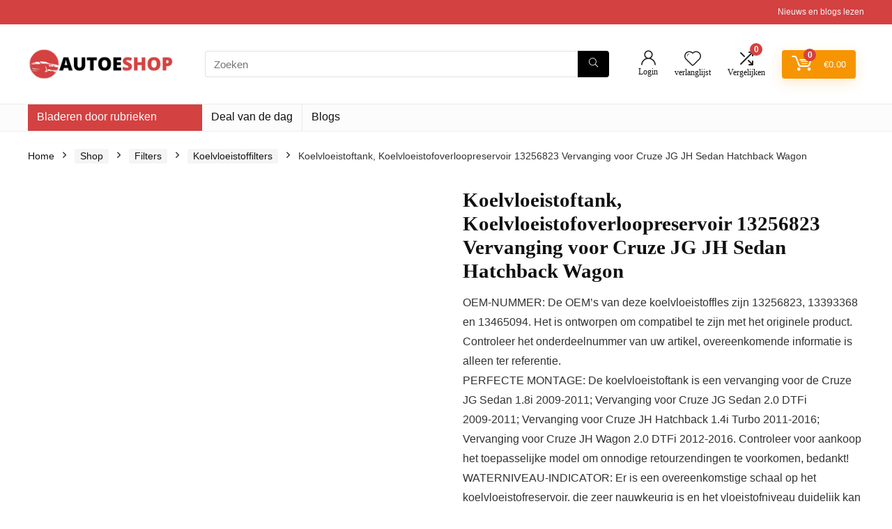

--- FILE ---
content_type: text/html; charset=UTF-8
request_url: https://www.auto-eshop.be/shop/filters/koelvloeistoffilters/koelvloeistoftank-koelvloeistofoverloopreservoir-13256823-vervanging-voor-cruze-jg-jh-sedan-hatchback-wagon/
body_size: 35128
content:
<!DOCTYPE html><html lang="nl-NL"><head><meta charset="UTF-8" /><link rel="preconnect" href="https://fonts.gstatic.com/" crossorigin /><meta name="viewport" content="width=device-width, initial-scale=1.0" /><link rel="profile" href="http://gmpg.org/xfn/11" /><link rel="pingback" href="https://www.auto-eshop.be/xmlrpc.php" /><meta name='robots' content='index, follow, max-image-preview:large, max-snippet:-1, max-video-preview:-1' />
 <script type="litespeed/javascript">window._wca=window._wca||[]</script> <title>Koelvloeistoftank, Koelvloeistofoverloopreservoir 13256823 Vervanging voor Cruze JG JH Sedan Hatchback Wagon - Auto-Eshop.be</title><link rel="canonical" href="https://www.auto-eshop.be/shop/filters/koelvloeistoffilters/koelvloeistoftank-koelvloeistofoverloopreservoir-13256823-vervanging-voor-cruze-jg-jh-sedan-hatchback-wagon/" /><meta property="og:locale" content="nl_NL" /><meta property="og:type" content="article" /><meta property="og:title" content="Koelvloeistoftank, Koelvloeistofoverloopreservoir 13256823 Vervanging voor Cruze JG JH Sedan Hatchback Wagon - Auto-Eshop.be" /><meta property="og:description" content="OEM-NUMMER: De OEM&#039;s van deze koelvloeistoffles zijn 13256823, 13393368 en 13465094. Het is ontworpen om compatibel te zijn met het originele product. Controleer het onderdeelnummer van uw artikel, overeenkomende informatie is alleen ter referentie. PERFECTE MONTAGE: De koelvloeistoftank is een vervanging voor de Cruze JG Sedan 1.8i 2009‑2011; Vervanging voor Cruze JG Sedan 2.0 DTFi 2009‑2011; Vervanging voor Cruze JH Hatchback 1.4i Turbo 2011‑2016; Vervanging voor Cruze JH Wagon 2.0 DTFi 2012‑2016. Controleer voor aankoop het toepasselijke model om onnodige retourzendingen te voorkomen, bedankt! WATERNIVEAU-INDICATOR: Er is een overeenkomstige schaal op het koelvloeistofreservoir, die zeer nauwkeurig is en het vloeistofniveau duidelijk kan aangeven, om aan te geven of het huidige volume van de watertank voldoende is." /><meta property="og:url" content="https://www.auto-eshop.be/shop/filters/koelvloeistoffilters/koelvloeistoftank-koelvloeistofoverloopreservoir-13256823-vervanging-voor-cruze-jg-jh-sedan-hatchback-wagon/" /><meta property="og:site_name" content="Auto-Eshop.be" /><meta property="article:modified_time" content="2023-04-07T17:25:25+00:00" /><meta property="og:image" content="https://m.media-amazon.com/images/I/01jbZMFmerL.jpg" /><meta property="og:image:width" content="120" /><meta property="og:image:height" content="120" /><meta property="og:image:type" content="image/jpeg" /><meta name="twitter:card" content="summary_large_image" /> <script type="application/ld+json" class="yoast-schema-graph">{"@context":"https://schema.org","@graph":[{"@type":"WebPage","@id":"https://www.auto-eshop.be/shop/filters/koelvloeistoffilters/koelvloeistoftank-koelvloeistofoverloopreservoir-13256823-vervanging-voor-cruze-jg-jh-sedan-hatchback-wagon/","url":"https://www.auto-eshop.be/shop/filters/koelvloeistoffilters/koelvloeistoftank-koelvloeistofoverloopreservoir-13256823-vervanging-voor-cruze-jg-jh-sedan-hatchback-wagon/","name":"Koelvloeistoftank, Koelvloeistofoverloopreservoir 13256823 Vervanging voor Cruze JG JH Sedan Hatchback Wagon - Auto-Eshop.be","isPartOf":{"@id":"https://www.auto-eshop.be/#website"},"primaryImageOfPage":{"@id":"https://www.auto-eshop.be/shop/filters/koelvloeistoffilters/koelvloeistoftank-koelvloeistofoverloopreservoir-13256823-vervanging-voor-cruze-jg-jh-sedan-hatchback-wagon/#primaryimage"},"image":{"@id":"https://www.auto-eshop.be/shop/filters/koelvloeistoffilters/koelvloeistoftank-koelvloeistofoverloopreservoir-13256823-vervanging-voor-cruze-jg-jh-sedan-hatchback-wagon/#primaryimage"},"thumbnailUrl":"https://m.media-amazon.com/images/I/01jbZMFmerL.jpg","datePublished":"2023-02-13T09:51:02+00:00","dateModified":"2023-04-07T17:25:25+00:00","breadcrumb":{"@id":"https://www.auto-eshop.be/shop/filters/koelvloeistoffilters/koelvloeistoftank-koelvloeistofoverloopreservoir-13256823-vervanging-voor-cruze-jg-jh-sedan-hatchback-wagon/#breadcrumb"},"inLanguage":"nl-NL","potentialAction":[{"@type":"ReadAction","target":["https://www.auto-eshop.be/shop/filters/koelvloeistoffilters/koelvloeistoftank-koelvloeistofoverloopreservoir-13256823-vervanging-voor-cruze-jg-jh-sedan-hatchback-wagon/"]}]},{"@type":"ImageObject","inLanguage":"nl-NL","@id":"https://www.auto-eshop.be/shop/filters/koelvloeistoffilters/koelvloeistoftank-koelvloeistofoverloopreservoir-13256823-vervanging-voor-cruze-jg-jh-sedan-hatchback-wagon/#primaryimage","url":"https://m.media-amazon.com/images/I/01jbZMFmerL.jpg","contentUrl":"https://m.media-amazon.com/images/I/01jbZMFmerL.jpg","width":120,"height":120},{"@type":"BreadcrumbList","@id":"https://www.auto-eshop.be/shop/filters/koelvloeistoffilters/koelvloeistoftank-koelvloeistofoverloopreservoir-13256823-vervanging-voor-cruze-jg-jh-sedan-hatchback-wagon/#breadcrumb","itemListElement":[{"@type":"ListItem","position":1,"name":"Home","item":"https://www.auto-eshop.be/"},{"@type":"ListItem","position":2,"name":"Shop","item":"https://www.auto-eshop.be/shop/"},{"@type":"ListItem","position":3,"name":"Koelvloeistoftank, Koelvloeistofoverloopreservoir 13256823 Vervanging voor Cruze JG JH Sedan Hatchback Wagon"}]},{"@type":"WebSite","@id":"https://www.auto-eshop.be/#website","url":"https://www.auto-eshop.be/","name":"Auto-Eshop.be","description":"","publisher":{"@id":"https://www.auto-eshop.be/#organization"},"potentialAction":[{"@type":"SearchAction","target":{"@type":"EntryPoint","urlTemplate":"https://www.auto-eshop.be/?s={search_term_string}"},"query-input":{"@type":"PropertyValueSpecification","valueRequired":true,"valueName":"search_term_string"}}],"inLanguage":"nl-NL"},{"@type":"Organization","@id":"https://www.auto-eshop.be/#organization","name":"Auto-Eshop.be","url":"https://www.auto-eshop.be/","logo":{"@type":"ImageObject","inLanguage":"nl-NL","@id":"https://www.auto-eshop.be/#/schema/logo/image/","url":"https://www.auto-eshop.be/wp-content/uploads/2023/02/AUTOESHOP-logo.png","contentUrl":"https://www.auto-eshop.be/wp-content/uploads/2023/02/AUTOESHOP-logo.png","width":250,"height":65,"caption":"Auto-Eshop.be"},"image":{"@id":"https://www.auto-eshop.be/#/schema/logo/image/"}}]}</script> <link rel='dns-prefetch' href='//stats.wp.com' /><link rel='dns-prefetch' href='//fonts.googleapis.com' /><link rel="alternate" type="application/rss+xml" title="Auto-Eshop.be &raquo; feed" href="https://www.auto-eshop.be/feed/" /><link rel="alternate" title="oEmbed (JSON)" type="application/json+oembed" href="https://www.auto-eshop.be/wp-json/oembed/1.0/embed?url=https%3A%2F%2Fwww.auto-eshop.be%2Fshop%2Ffilters%2Fkoelvloeistoffilters%2Fkoelvloeistoftank-koelvloeistofoverloopreservoir-13256823-vervanging-voor-cruze-jg-jh-sedan-hatchback-wagon%2F" /><link rel="alternate" title="oEmbed (XML)" type="text/xml+oembed" href="https://www.auto-eshop.be/wp-json/oembed/1.0/embed?url=https%3A%2F%2Fwww.auto-eshop.be%2Fshop%2Ffilters%2Fkoelvloeistoffilters%2Fkoelvloeistoftank-koelvloeistofoverloopreservoir-13256823-vervanging-voor-cruze-jg-jh-sedan-hatchback-wagon%2F&#038;format=xml" /><style id="litespeed-ucss">@keyframes svglineltr{0%{stroke-dashoffset:26}to{stroke-dashoffset:0}}@keyframes fadeG{0%{background-color:#000}to{background-color:#fff}}@-o-keyframes fadeG{0%{background-color:#000}to{background-color:#fff}}@-ms-keyframes fadeG{0%{background-color:#000}to{background-color:#fff}}@-webkit-keyframes fadeG{0%{background-color:#000}to{background-color:#fff}}@-moz-keyframes fadeG{0%{background-color:#000}to{background-color:#fff}}.woocommerce div.product p.price,.woocommerce div.product span.price{line-height:initial!important}a,div,figure,footer,form,header,html,i,label,li,nav,p,small,span,table,tbody,ul{margin:0;padding:0;border:0;font:inherit;vertical-align:baseline}body,td,th,tr{margin:0;font:inherit}h1,h2,h3,h5,img{padding:0;font:inherit}body,h1,h2,h3,h5,td,th,tr{border:0;vertical-align:baseline}img{margin:0}figure,footer,header,nav{display:block}table{border-collapse:collapse;width:100%}td,th,tr{padding:6px 12px}*{box-sizing:border-box}ul{list-style:none}body{background-color:#fff;color:#000;font-size:15px;font-family:Roboto,"Helvetica Neue",-apple-system,system-ui,BlinkMacSystemFont,"Segoe UI",Oxygen-Sans,sans-serif;padding:0;font-family:"Poppins",arial!important;font-weight:400;font-style:normal}:root :where(a:where(:not(.wp-element-button))){text-decoration:none!important}a:focus,button,form.search-form input[type=text]:focus{outline:0}a:active,a:hover{color:#000}h3 a{text-decoration:none}h1,h2,h3,h3 a,h5{color:#111}h1,h2{font-size:29px;line-height:34px;margin:10px 0 31px}h2{font-size:25px;line-height:31px}h3{font-size:20px;line-height:28px;margin:10px 0 25px}.post,h5{font-size:16px}h5{line-height:20px;margin:10px 0 15px}.post p{margin:0 0 31px}.post{line-height:28px;color:#333}img{max-width:100%;height:auto;vertical-align:top;border:0}::selection{background:#999;color:#fff;text-shadow:none}.clearfix:after,.clearfix:before{content:"";display:table}.clearbox,.clearfix:after{clear:both}.heartplus:before,.icon-search-onclick:before,.re-compare-icon-toggle:before,.rh-heading-icon:before,nav.top_menu ul li.menu-item-has-children ul li.menu-item-has-children>a:before,nav.top_menu ul.menu:not(.off-canvas)>li.menu-item-has-children>a:before{font-family:rhicons}#main_header{z-index:998}.responsive_nav_wrap{display:none;position:relative;width:100%}header .logo-section{padding:15px 0;overflow:visible}header .logo{max-width:450px;float:left;margin-right:15px;line-height:0}.header-actions-logo{float:right}.header-actions-logo .celldisplay{padding:0 12px;vertical-align:middle}.heads_icon_label{font-size:12px;display:block;line-height:15px;color:#111}.header_seven_style .search{margin:0 30px;padding:0;flex-grow:1;width:100%;max-width:580px}.header_seven_style>.rh-flex-right-align{flex:0 0 auto}.icon-search-onclick:before{content:""}button.icon-search-onclick i{font-size:20px!important}#slide-menu-mobile,button.icon-search-onclick:before{display:none}form.search-form{padding:0;border:0;width:auto;max-width:100%}form.search-form input[type=text]{border:1px solid #e1e1e1;height:38px;background-color:#fff;padding:2px 45px 2px 12px;border-radius:4px}form.search-form [type=submit]{border:0;cursor:pointer;padding:0 16px;line-height:38px;height:38px;vertical-align:middle;position:absolute;top:0;right:0}.search-header-contents{width:100%;height:100%;position:fixed;left:0;top:0;right:0;bottom:0;opacity:0;visibility:hidden;z-index:9999999;transition:opacity .5s ease;text-align:center;margin:0 auto;background-color:rgb(0 0 0/.7)}.search-header-contents .search-form{max-width:1000px;margin:0 auto;width:100%;transition:transform .6s ease,opacity .3s ease;transform:translateY(-100%);opacity:0}.search-header-contents form.search-form input[type=text]{width:100%;height:74px;border:0;line-height:74px;font-size:25px;padding:5px 37px 5px 25px!important}.search-header-contents form.search-form [type=submit]{line-height:74px;height:74px;background:#fff!important;color:#333!important;padding:0 25px;font-size:25px}.rh-outer-wrap{transition:transform .5s;transform-origin:center top}.head_search .search-form,.head_search form.search-form input[type=text]{width:100%;clear:both}header .search{width:300px;float:right;position:relative}.logo-section .search form.search-form input[type=text]{min-width:215px}.main-nav{background:#fcfcfc}.main-nav.white_style{border-top:1px solid #eee;border-bottom:1px solid #eee}.main-nav:after{content:"";display:table;clear:both}form.search-form,nav.top_menu,nav.top_menu ul li,nav.top_menu ul li.menu-item-has-children{position:relative}form.search-form,nav.top_menu>ul{display:flex;margin:0}nav.top_menu>ul>li>a{font-size:16px;line-height:19px;transition:all 300ms cubic-bezier(.5,0,.5,1);position:relative;color:#111;padding:8px 13px 11px;display:inline-block}nav.top_menu ul.menu:not(.off-canvas)>li.menu-item-has-children>a:before{font-size:14px;content:"";margin:0 0 0 7px;float:right}nav.top_menu ul li.menu-item-has-children ul li.menu-item-has-children>a:before{content:"";cursor:pointer;float:right;padding-left:8px}nav.top_menu ul.sub-menu{transform:translateY(10px);opacity:0;visibility:hidden;transition:opacity .3s ease,transform .3s ease;background:#fff;position:absolute;z-index:9999999;width:250px;box-shadow:0 20px 40px -5px rgb(9 30 66/18%);backface-visibility:hidden;left:-999999px;padding:12px 0}nav.top_menu ul.sub-menu ul.sub-menu{top:0}nav.top_menu ul.sub-menu>li>a{text-transform:none;font-size:15px;line-height:22px;color:#111!important;display:block;padding:10px 25px;font-weight:400}nav.top_menu ul.sub-menu>li:first-child>a{border-top-color:#fff0}nav.top_menu>ul>li>ul.sub-menu>li:first-child>a:after{position:absolute;content:"";width:0;height:0;border-style:solid;top:-5px;left:19px;border-width:0 6px 6px;border-color:#fff0 #fff0 #fff}nav.top_menu>ul:not(.off-canvas) li:not(.rh-megamenu) ul.sub-menu>li>a:hover{background:#f9f9f9}nav.top_menu>ul>li{border-right:1px solid rgb(0 0 0/.08)}nav.top_menu>ul>li:last-child{border-right:none!important;box-shadow:none}#mobpanelimg{max-height:100px;max-width:150px;width:auto;height:auto}.rh-sslide-panel{position:fixed;top:0;left:0;height:100%;width:100%;visibility:hidden;transition:visibility 0s .6s;z-index:999999}.rh-close-btn,.rh-close-btn i{width:40px;height:40px;font-size:20px;line-height:40px}a.logo_image_mobile img{max-height:50px;max-width:160px;vertical-align:middle;height:auto;width:auto}.rh-header-icon{font-size:24px;line-height:23px;color:#222}.login-btn-cell .rh-header-icon{font-size:22px}#main_header .rehub-main-btn-bg{padding:8px 14px}.re-compare-notice,.rh-icon-notice{position:absolute;top:-10px;left:17px;z-index:9;min-width:18px;height:18px;background:#f50000;text-align:center;padding:0 2px;color:#fff;font:700 12px/18px Arial;border-radius:50%;transition:all .2s ease-in;transform:scale(1)}#logo_mobile_wrapper,.footer_widget .widget .title:after,a.logo_image_mobile img{display:none}.dl-menuwrapper button,.rh-container{border:0;background:#fff0;position:relative}.dl-menuwrapper button{width:48px;height:53px;overflow:hidden;cursor:pointer;outline:0}.dl-menuwrapper button i{color:#111;font-size:36px}.dl-menuwrapper button svg line{stroke:#111;stroke-width:2;stroke-dasharray:26;animation:svglineltr 1s linear}#mobile-menu-icons{padding-right:7px}.rh-container{margin:0 auto;width:1200px;box-shadow:none;clear:both;padding:0}.rh-content-wrap{padding-top:20px;padding-bottom:20px}.main-side{width:840px;float:left;position:relative;min-height:70vh}.main-side.full_width:not(.single){padding:0;border:0;box-shadow:none;background:#fff0}.main-side.full_width{float:none;width:100%}.wpsm-one-half{width:48%;position:relative;margin-right:4%;margin-bottom:5px;float:left}.wpsm-column-last,.wpsm-one-half:last-of-type{margin-right:0!important;clear:right}.wpsm-column-last:after{content:".";display:block;clear:both;visibility:hidden;line-height:0;height:0}@media screen and (max-width:1279px) and (min-width:1141px){.rh-container{width:1080px}.main-side{width:755px}nav.top_menu>ul>li>a{padding-left:12px;padding-right:12px}}@media (max-width:1140px){header .logo{max-width:250px}}@media (max-width:1140px) and (min-width:1024px){.rh-container{width:980px}.main-side{width:655px}nav.top_menu>ul>li>a{font-size:14px;padding-left:8px;padding-right:8px}nav.top_menu>ul>li{border:0}}@media (max-width:1024px){.hideontablet,.logo-section .mobileinmenu{display:none!important}.responsive_nav_wrap{display:block}.header-actions-logo,.header_seven_style .search,.rh_woocartmenu-amount{display:none}.tabletblockdisplay{display:block!important;width:100%!important;float:none!important;margin:0 0 10px;clear:both!important}.header_top_wrap,nav.top_menu{display:none}.float-panel-woo-btn{background:0 0!important}#float-panel-woo-area .float-panel-woo-btn .price{color:#111}}@media (max-width:1023px){.main-side{width:100%;float:none;display:block}.rh-container{width:100%;padding-left:15px;padding-right:15px}.header_wrap .rh-container{padding:0}.float-panel-woo-title,.rh-float-panel .float-panel-woo-info{display:none}#float-panel-woo-area .float-panel-woo-btn .price{margin:0}#float-panel-woo-area .float-panel-woo-btn{margin:0;width:100%}#float-panel-woo-area .float-panel-woo-price{margin:0 10px;font-size:17px}#float-panel-woo-area .rh-container{padding:10px 15px}#float-panel-woo-area{bottom:0;top:auto;transform:translateY(100%);box-shadow:none}}@media (max-width:767px){body .mobilepadding{padding:0 15px!important}.hideonmobile{display:none!important}body .disablemobilepadding{padding:0!important}.mobilecenterdisplay,.mobilecenterdisplay>*{text-align:center!important;justify-content:center!important}.mobileblockdisplay{display:block!important;width:100%!important;float:none!important}}@media (max-width:567px){.wpsm-one-half{width:100%;float:none;margin-right:0;margin-bottom:20px}}@media (max-width:479px){.main-side{border:0;box-shadow:none;padding:0}body:not(.dark_body):not(.page-template-template-systempages){background:#fff!important}.showonsmobile{display:block!important}.hideonsmobile{display:none!important}.mobilesblockdisplay{display:block!important;width:100%!important;float:none!important;margin-left:0!important;margin-right:0!important}}@media (min-width:768px){.search-header-contents{padding:30vh 30px 70vh}}.re_title_inmodal{font-weight:400;font-size:25px;text-align:center;padding:5px 0 15px;position:relative}.post{margin-bottom:15px;counter-reset:wpsmtop;word-wrap:break-word}.post ul.list-unstyled,.woocommerce div.product div.summary p{margin:0}.post ul.list-unstyled li{list-style:none;margin:0 0 5px}ul.list-unstyled.list-line-style li{display:inline-block;margin:0 10px 5px 0}.post ul{margin-bottom:25px}#topcontrol{transform-style:preserve-3d;backface-visibility:hidden;z-index:1008;background:rgb(0 0 0/.4);border-radius:5px 0 0 5px;position:fixed;bottom:125px;right:0;cursor:pointer;transition:all .7s ease-in-out;overflow:auto;font-size:16px;line-height:32px;height:32px;width:32px;color:#fff!important;text-align:center;opacity:0}img.lazyload{opacity:0;visibility:hidden}.widget{margin-bottom:35px;clear:both;overflow:hidden}.widget .title{position:relative;border-bottom:1px solid #ddd;padding-bottom:15px;font-weight:400;font-size:17px;line-height:22px;color:#111;margin:0 0 22px}.widget .title:after{content:" ";width:75px;display:block;position:absolute;bottom:-1px}.footer_widget .widget .title{margin:20px 0 25px;font-size:18px;padding:0;border:0}.widget_recent_entries li{margin-bottom:10px}.widget_recent_entries li a{text-decoration:underline;color:#111}.widget p{font-size:14px;margin-bottom:12px;line-height:20px}@media screen and (max-width:767px){.footer_widget .widget .title{margin-top:0}}.footer-bottom .footer_widget{font-size:14px;line-height:18px}.footer-bottom .footer_widget p{margin-bottom:22px;font-size:95%}.footer-bottom .footer_widget a{text-decoration:underline}.footer-bottom .widget{margin-bottom:25px;position:relative}.comparecompact.wpsm-button.wpsm-button-new-compare{padding:5px;margin:0;box-shadow:none;border:0;background:0 0}.comparecompact.wpsm-button.wpsm-button-new-compare:hover{border:0}.comparecompact.wpsm-button.wpsm-button-new-compare i,tr.attribute_row,tr.attribute_row td{padding:0}.comparecompact.wpsm-button .comparelabel{display:none}p:empty{display:none}.alignright{float:right;margin-left:2em}.redbrightcolor{color:#f04057}.orangecolor{color:#ff8a00}.whitecolor,.whitecolor>a,.whitecolor>a:hover,nav.top_menu>ul>li.whitecolor>a{color:#fff}.greycolor{color:gray}.blackcolor{color:#111}.whitebg{background:#fff}.position-relative{position:relative}.position-static{position:static!important}.rhhidden{display:none}.flowhidden{overflow:hidden}.flowvisible{overflow:visible!important}.tabledisplay{display:table;width:100%}.celldisplay{display:table-cell;vertical-align:middle}.inlinestyle{display:inline-block}.text-center{text-align:center}.text-right-align{text-align:right}.fontbold{font-weight:700}.fontnormal{font-weight:400!important}.lineheight20{line-height:20px}.lineheight15{line-height:15px}.upper-text-trans{text-transform:uppercase}.roundborder50p{border-radius:50%}.border-top{border-top:1px solid rgb(206 206 206/.3)}.cursorpointer,.rehub_scroll{cursor:pointer}.floatleft{float:left}.floatright{float:right}body .font90{font-size:90%}body .font95{font-size:95%}body .font80{font-size:80%}body .font110{font-size:110%}body .font120{font-size:120%}body .font130{font-size:130%}body .font200{font-size:200%}body .font105{font-size:105%}.mr5{margin-right:5px!important}.mr15{margin-right:15px!important}.mr20{margin-right:20px!important}.ml5{margin-left:5px!important}.ml10{margin-left:10px!important}.ml15{margin-left:15px!important}.ml30{margin-left:30px!important}.mt10{margin-top:10px!important}.mt15{margin-top:15px!important}.mt20{margin-top:20px!important}.mt25{margin-top:25px!important}.mt30{margin-top:30px!important}.mb0{margin-bottom:0!important}.mb5{margin-bottom:5px!important}.mb10{margin-bottom:10px!important}.mb15{margin-bottom:15px!important}.mb20{margin-bottom:20px!important}.mb30{margin-bottom:30px!important}.mb35{margin-bottom:35px!important}.mt0{margin-top:0!important}.pr5{padding-right:5px!important}.pr10{padding-right:10px!important}.pr15{padding-right:15px!important}.pr20{padding-right:20px!important}.pr30{padding-right:30px!important}.pl5{padding-left:5px!important}.pl10{padding-left:10px!important}.pl15{padding-left:15px!important}.pl20{padding-left:20px!important}.pl30{padding-left:30px!important}.pt10{padding-top:10px!important}.pt5{padding-top:5px!important}.pt15{padding-top:15px!important}.pt20{padding-top:20px!important}.pt25{padding-top:25px!important}.pt30{padding-top:30px!important}.pb5{padding-bottom:5px!important}.pb10{padding-bottom:10px!important}.pb15{padding-bottom:15px!important}.pb20{padding-bottom:20px!important}.pb25{padding-bottom:25px!important}.pb30{padding-bottom:30px!important}.re-form-input{width:100%;padding:12px 10px!important;height:auto;font-size:15px;margin-bottom:5px;max-width:100%}.re-form-group>label{display:block;font-weight:700;font-size:14px;margin-bottom:7px}input[type=email],input[type=number],input[type=password],input[type=text],textarea{box-sizing:border-box;outline:0;padding:9px 10px;color:#444;background:#fff;transition:border-color .4s ease;border:1px solid #ccc;font-weight:400;font-size:15px;line-height:18px;-webkit-appearance:none}input[type=email]:focus,input[type=password]:focus,input[type=text]:focus,textarea:focus{border-color:#444}.def_btn,input[type=submit]{display:inline-block;padding:6px 7px;color:#444;text-align:center;vertical-align:middle;cursor:pointer;background-color:#f6f6f6;border:0;box-shadow:0 1px 2px 0 rgb(60 64 67/.3),0 1px 2px rgb(0 0 0/.08);transition:all .4s ease 0s;outline:0;font-weight:700;font-size:14px;line-height:16px;text-decoration:none;-webkit-appearance:none}.def_btn:hover,input[type=submit]:focus,input[type=submit]:hover{background-color:#f2f2f2;text-decoration:none!important;box-shadow:0-1px 2px 0 rgb(60 64 67/.1),0 5px 10px 0 rgb(60 64 67/.14);color:#111}.def_btn:active,input[type=submit]:active{box-shadow:0 1px 1px 0 rgb(60 64 67/.2),0 1px 1px 0 rgb(60 64 67/.2);background:#e9e9e9}.def_btn:active,input[type=submit]:focus,select:focus{outline:0}.rh-sq-icon-btn-big{height:47px;line-height:47px;width:47px}select{padding:8px 10px;border-radius:0}.rh-float-panel{transform:translateY(-100%);opacity:0;visibility:hidden;transition:all .5s ease;position:fixed;left:0;top:0;z-index:100000;background:rgb(255 255 255/.97);box-shadow:0 0 20px rgb(187 187 187/36%);width:100%}.float-panel-woo-image img{max-height:50px;width:auto}.width-250,nav.top_menu>ul>li.vertical-menu>.sub-menu{width:250px}.width-100p{width:100%}nav.top_menu>ul:not(.off-canvas)>li>a:after{position:absolute;left:50%;content:"";height:3px;width:0;transition:width .5s,left .5s,right .5s;top:-1px}nav.top_menu>ul:not(.off-canvas)>li>a:hover:after{width:100%;left:0;right:0}.rh-circular-hover:before{content:"";position:absolute;top:-10px;left:-10px;width:calc(100% + 20px);height:calc(100% + 20px);background-color:rgb(0 0 0/.05);transform:scale(0);transition:all cubic-bezier(.4,0,.2,1) .25s;border-radius:100%;z-index:1}.rh-circular-hover:hover:before{transform:scale(1)}@media (max-width:767px){body .mobfont100{font-size:100%}.mobmb10{margin-bottom:10px!important}}.rh-line{height:1px;background:rgb(206 206 206/.3);clear:both}.rh-line-right{border-right:1px solid rgb(206 206 206/.3)}.rh-line-left{border-left:1px solid rgb(206 206 206/.3)}.rh-heading-icon:before{content:"";margin-right:15px}.abdposright{position:absolute;top:0;right:0;z-index:2}.abdfullwidth{top:0}.abdfullwidth,.abposbot{position:absolute;bottom:0;right:0;left:0}.rh-hovered-scale{opacity:0;transition:opacity .35s,transform .6s;transform:scale(0)}.rh-cartbox{box-shadow:rgb(0 0 0/.15)0 1px 2px;overflow:hidden;background:#fff;padding:20px;position:relative;transition:all .35s cubic-bezier(.39,.58,.57,1);border-top:1px solid #efefef}.rh-cartbox:hover{box-shadow:rgb(0 0 0/.12)0 3px 4px;backface-visibility:hidden}.rh-shadow4{box-shadow:0 5px 23px rgb(188 207 219/.35);border-top:1px solid #f8f8f8}.rh-shadow4:hover{box-shadow:0 5px 10px rgb(188 207 219/.35)}body .rh-shadow-sceu{box-shadow:1px 1px 2px 1px rgb(0 0 0/.1),-1px -1px 1px 1px rgb(247 251 255/.5),3px 3px 8px 2px #fff0 inset}.text-clamp{display:-webkit-box;-webkit-box-orient:vertical;overflow:hidden}.text-clamp-3{-webkit-line-clamp:3}.heartplus:before{content:"";line-height:25px;display:inline-block}.heart_thumb_wrap .heartplus{color:#666;margin:0 3px;text-align:center;display:inline-block;cursor:pointer;vertical-align:middle;font-size:1em;border-radius:4px;outline:0;line-height:27px}.heart_thumb_wrap .thumbscount{color:#555;margin:0 3px}.button_action .heart_thumb_wrap .heartplus:hover,.heart_thumb_wrap .heartplus:hover{color:#c00}.heart_thumb_wrap .heartplus:before{content:""}.button_action .heart_thumb_wrap .heartplus,.button_action .wpsm-button.wpsm-button-new-compare{color:#aaa}.button_action .thumbscount,.button_action .wishaddedwrap,.button_action .wishremovedwrap{display:none!important}.thumbscount{font-size:12px;line-height:29px;margin:0 0 0 8px;display:inline-block;color:#67a827}.rh_login_icon_n_btn.act-rehub-login-popup span,.wishaddedwrap,.wishremovedwrap{display:none}.wpsm-button.rehub_main_btn{color:#fff!important;text-transform:uppercase;position:relative;text-align:center;border:0;text-decoration:none;display:inline-block;font-weight:700;font-size:17px;line-height:17px;padding:10px 20px}figure.eq_figure img{height:150px}.act-rehub-login-popup{cursor:pointer}.col_item{position:relative}.col_wrap_three{margin:0-1.5% 20px}.col_wrap_three .col_item{width:30.33%;margin:0 1.5% 25px;float:left}.col_wrap_six .col_item:nth-child(6n+1),.col_wrap_three .col_item:nth-child(3n+1){clear:both}.col_wrap_six{margin:0-1% 15px}.col_wrap_six .col_item{width:15.26%;margin:0 .7% 25px;float:left}.rh-flex-columns{justify-content:space-between}.rh-flex-columns,.rh-flex-eq-height{display:flex;flex-wrap:wrap;flex-direction:row}.rh-flex-center-align{align-items:center;display:flex;flex-direction:row}.rh-flex-right-align{margin-left:auto}.rh-flex-justify-center{justify-content:center}.rh-flex-justify-btw{justify-content:space-between}.rh-flex-align-stretch{align-content:stretch;align-items:stretch}.img-centered-flex>img{max-height:100%;border-radius:4px;object-fit:scale-down;flex:0 0 auto}.rh-flex-nowrap{flex-wrap:nowrap}.rh-flex-grow1{flex-grow:1;flex-basis:0}@media (max-width:1023px) and (min-width:768px){.col_wrap_six{margin:0-1.5% 20px}.col_wrap_six .col_item{width:30.33%;margin:0 1.5% 15px;float:left}.col_wrap_six .col_item:nth-child(3n+1){clear:both}.col_wrap_six .col_item:nth-child(6n+1){clear:none}}@media (max-width:767px){.col_wrap_six,.col_wrap_three{margin:0 0 20px}.col_wrap_six .col_item,.col_wrap_three .col_item{width:47%;margin:0 1.5% 15px}.col_wrap_three .col_item:nth-child(3n+1){clear:none}.col_wrap_six .col_item:nth-child(2n+1),.col_wrap_three .col_item:nth-child(2n+1){clear:both}}@media (max-width:479px){.col_item{width:100%!important;margin:0 0 14px!important}.col_item.two_column_mobile{width:48%!important;margin:0 1% 25px!important}}.wpsm-button{cursor:pointer;display:inline-block;text-align:center;outline:0;background:#aaa;transition:all .4s ease 0s;border:1px solid #7e7e7e;color:#fff;font-weight:700;padding:4px 10px;line-height:.8em;text-decoration:none;white-space:normal;box-shadow:0 1px 2px rgb(0 0 0/.2);position:relative;font-size:15px;font-style:normal}.wpsm-button:hover{text-decoration:none;opacity:.9;color:#fff}.wpsm-button:active{top:2px}.wpsm-button.white{border:1px solid #fff0;background-color:#f6f6f6;color:#111;text-shadow:none;box-shadow:0 1px 2px 0 rgb(60 64 67/.3),0 1px 2px rgb(0 0 0/.08)}.wpsm-button.white:hover{background-color:#f2f2f2;border:1px solid #fff0;box-shadow:0-1px 2px 0 rgb(60 64 67/.1),0 5px 10px 0 rgb(60 64 67/.14);color:#111}.wpsm-button.white:active{box-shadow:inset 0 3px 5px rgb(0 0 0/.125);background:#e6e6e6;border-color:#adadad;color:#111}.wpsm-button.small{padding:5px 12px;line-height:12px;font-size:12px}#re-compare-bar-tabs ul li,.wpsm-button.medium{padding:8px 16px;line-height:15px;font-size:15px}.wpsm-button.small i{padding-right:5px}.rh-sslide-panel-wrap{position:fixed;width:400px;height:100%;top:0;background:#ecf0f1;z-index:1;transition:transform .3s ease-in .3s}.rh-sslide-panel-heading{position:fixed;width:400px;background:rgb(255 255 255/.96);box-shadow:0 1px 1px rgb(0 0 0/.08);z-index:2;transition:top .3s 0s;top:-50px}.rh-sslide-panel-tabs{height:100%;overflow:auto}.from-right .rh-sslide-panel-wrap{right:0;transform:translate3d(100%,0,0)}.rh-sslide-panel:after{position:absolute;top:0;left:0;width:100%;height:100%;background:#fff0;cursor:pointer;transition:background .3s .3s;content:""}.rh-sslide-panel-inner{opacity:0;-webkit-backface-visibility:hidden;height:100%}@media only screen and (max-width:1170px){.rh-sslide-panel-heading,.rh-sslide-panel-wrap{width:340px}}.wpsm-button.wpsm-button-new-compare i{font-size:16px;line-height:14px}.not-incompare .re-icon-compare:before{content:"";display:inline-block}#re-compare-bar-tabs ul{padding:0 20px 20px}.re-compare-destin.wpsm-button{font-size:20px!important;opacity:0;padding:15px 20px;display:block;cursor:pointer;font-weight:700;margin:20px;line-height:22px;text-align:center;border:0!important}.re-compare-destin.wpsm-button i{margin:0 8px}#re-compare-bar-tabs ul:after,.woocommerce div.product .summary form.cart:after{content:"";display:block;clear:both}#re-compare-bar-tabs ul li{cursor:pointer;padding:10px 0;color:#707070;display:inline-block;margin:0 15px 15px 0}#re-compare-icon-fixed{cursor:pointer;z-index:999;position:fixed;top:270px;width:55px;height:55px;line-height:55px;background:#fff;right:0;text-align:center;font-size:22px;box-shadow:0 0 20px rgb(187 187 187/36%);border-radius:8px 0 0 8px}.re-compare-icon-toggle:before{content:"";position:absolute;left:0;font-size:22px;top:0;opacity:0;transition:all .3s ease-in;transform:scale(2)}.re-compare-icon-toggle{position:relative;line-height:22px;cursor:pointer;display:inline-block}.wp-block-group,ul{box-sizing:border-box}.entry-content{counter-reset:footnotes}:root{--wp--preset--font-size--normal:16px;--wp--preset--font-size--huge:42px}.screen-reader-text:focus{font-size:1em}:where(figure){margin:0 0 1em}:root{--wp--preset--aspect-ratio--square:1;--wp--preset--aspect-ratio--4-3:4/3;--wp--preset--aspect-ratio--3-4:3/4;--wp--preset--aspect-ratio--3-2:3/2;--wp--preset--aspect-ratio--2-3:2/3;--wp--preset--aspect-ratio--16-9:16/9;--wp--preset--aspect-ratio--9-16:9/16;--wp--preset--color--black:#000000;--wp--preset--color--cyan-bluish-gray:#abb8c3;--wp--preset--color--white:#ffffff;--wp--preset--color--pale-pink:#f78da7;--wp--preset--color--vivid-red:#cf2e2e;--wp--preset--color--luminous-vivid-orange:#ff6900;--wp--preset--color--luminous-vivid-amber:#fcb900;--wp--preset--color--light-green-cyan:#7bdcb5;--wp--preset--color--vivid-green-cyan:#00d084;--wp--preset--color--pale-cyan-blue:#8ed1fc;--wp--preset--color--vivid-cyan-blue:#0693e3;--wp--preset--color--vivid-purple:#9b51e0;--wp--preset--color--main:var(--rehub-main-color);--wp--preset--color--secondary:var(--rehub-sec-color);--wp--preset--color--buttonmain:var(--rehub-main-btn-bg);--wp--preset--color--cyan-grey:#abb8c3;--wp--preset--color--orange-light:#fcb900;--wp--preset--color--red:#cf2e2e;--wp--preset--color--red-bright:#f04057;--wp--preset--color--vivid-green:#00d084;--wp--preset--color--orange:#ff6900;--wp--preset--color--blue:#0693e3;--wp--preset--gradient--vivid-cyan-blue-to-vivid-purple:linear-gradient(135deg,rgba(6,147,227,1) 0%,rgb(155,81,224) 100%);--wp--preset--gradient--light-green-cyan-to-vivid-green-cyan:linear-gradient(135deg,rgb(122,220,180) 0%,rgb(0,208,130) 100%);--wp--preset--gradient--luminous-vivid-amber-to-luminous-vivid-orange:linear-gradient(135deg,rgba(252,185,0,1) 0%,rgba(255,105,0,1) 100%);--wp--preset--gradient--luminous-vivid-orange-to-vivid-red:linear-gradient(135deg,rgba(255,105,0,1) 0%,rgb(207,46,46) 100%);--wp--preset--gradient--very-light-gray-to-cyan-bluish-gray:linear-gradient(135deg,rgb(238,238,238) 0%,rgb(169,184,195) 100%);--wp--preset--gradient--cool-to-warm-spectrum:linear-gradient(135deg,rgb(74,234,220) 0%,rgb(151,120,209) 20%,rgb(207,42,186) 40%,rgb(238,44,130) 60%,rgb(251,105,98) 80%,rgb(254,248,76) 100%);--wp--preset--gradient--blush-light-purple:linear-gradient(135deg,rgb(255,206,236) 0%,rgb(152,150,240) 100%);--wp--preset--gradient--blush-bordeaux:linear-gradient(135deg,rgb(254,205,165) 0%,rgb(254,45,45) 50%,rgb(107,0,62) 100%);--wp--preset--gradient--luminous-dusk:linear-gradient(135deg,rgb(255,203,112) 0%,rgb(199,81,192) 50%,rgb(65,88,208) 100%);--wp--preset--gradient--pale-ocean:linear-gradient(135deg,rgb(255,245,203) 0%,rgb(182,227,212) 50%,rgb(51,167,181) 100%);--wp--preset--gradient--electric-grass:linear-gradient(135deg,rgb(202,248,128) 0%,rgb(113,206,126) 100%);--wp--preset--gradient--midnight:linear-gradient(135deg,rgb(2,3,129) 0%,rgb(40,116,252) 100%);--wp--preset--font-size--small:13px;--wp--preset--font-size--medium:20px;--wp--preset--font-size--large:36px;--wp--preset--font-size--x-large:42px;--wp--preset--font-family--system-font:-apple-system,BlinkMacSystemFont,"Segoe UI",Roboto,Oxygen-Sans,Ubuntu,Cantarell,"Helvetica Neue",sans-serif;--wp--preset--font-family--rh-nav-font:var(--rehub-nav-font,-apple-system,BlinkMacSystemFont,"Segoe UI",Roboto,Oxygen-Sans,Ubuntu,Cantarell,"Helvetica Neue",sans-serif);--wp--preset--font-family--rh-head-font:var(--rehub-head-font,-apple-system,BlinkMacSystemFont,"Segoe UI",Roboto,Oxygen-Sans,Ubuntu,Cantarell,"Helvetica Neue",sans-serif);--wp--preset--font-family--rh-btn-font:var(--rehub-btn-font,-apple-system,BlinkMacSystemFont,"Segoe UI",Roboto,Oxygen-Sans,Ubuntu,Cantarell,"Helvetica Neue",sans-serif);--wp--preset--font-family--rh-body-font:var(--rehub-body-font,-apple-system,BlinkMacSystemFont,"Segoe UI",Roboto,Oxygen-Sans,Ubuntu,Cantarell,"Helvetica Neue",sans-serif);--wp--preset--font-family--inter:"Inter", sans-serif;--wp--preset--font-family--cardo:Cardo;--wp--preset--spacing--20:0.44rem;--wp--preset--spacing--30:0.67rem;--wp--preset--spacing--40:1rem;--wp--preset--spacing--50:1.5rem;--wp--preset--spacing--60:2.25rem;--wp--preset--spacing--70:3.38rem;--wp--preset--spacing--80:5.06rem;--wp--preset--shadow--natural:6px 6px 9px rgba(0, 0, 0, 0.2);--wp--preset--shadow--deep:12px 12px 50px rgba(0, 0, 0, 0.4);--wp--preset--shadow--sharp:6px 6px 0px rgba(0, 0, 0, 0.2);--wp--preset--shadow--outlined:6px 6px 0px -3px rgba(255, 255, 255, 1), 6px 6px rgba(0, 0, 0, 1);--wp--preset--shadow--crisp:6px 6px 0px rgba(0, 0, 0, 1);--wp--style--global--content-size:760px;--wp--style--global--wide-size:900px}:where(body){margin:0}a:where(:not(.wp-element-button)){text-decoration:none}button.pswp__button{box-shadow:none!important;background-image:url(/wp-content/plugins/woocommerce/assets/css/photoswipe/default-skin/default-skin.png)!important}button.pswp__button--arrow--left,button.pswp__button--arrow--left:hover,button.pswp__button--arrow--right,button.pswp__button--arrow--right:hover{background-image:none!important}.pswp{display:none;position:absolute;width:100%;height:100%;left:0;top:0;overflow:hidden;-ms-touch-action:none;touch-action:none;z-index:1500;-webkit-text-size-adjust:100%;-webkit-backface-visibility:hidden;outline:0}.pswp *{-webkit-box-sizing:border-box;box-sizing:border-box}.pswp__bg,.pswp__scroll-wrap{position:absolute;left:0;top:0;width:100%;height:100%}.pswp__bg{background:#000;opacity:0;-webkit-transform:translateZ(0);transform:translateZ(0);-webkit-backface-visibility:hidden}.pswp__scroll-wrap{overflow:hidden}.pswp__container{-ms-touch-action:none;touch-action:none;position:absolute;left:0;right:0;top:0;bottom:0;-webkit-user-select:none;-moz-user-select:none;-ms-user-select:none;user-select:none;-webkit-tap-highlight-color:transparent;-webkit-touch-callout:none}.pswp__bg{will-change:opacity;-webkit-transition:opacity 333ms cubic-bezier(.4,0,.22,1);transition:opacity 333ms cubic-bezier(.4,0,.22,1)}.pswp__container{-webkit-backface-visibility:hidden}.pswp__item{position:absolute;left:0;right:0;top:0;bottom:0;overflow:hidden}.pswp__button{position:relative;background:0 0;cursor:pointer;overflow:visible;-webkit-appearance:none;display:block;border:0;padding:0;margin:0;float:left;opacity:.75;-webkit-transition:opacity .2s;transition:opacity .2s;-webkit-box-shadow:none;box-shadow:none}.pswp__button:focus,.pswp__button:hover{opacity:1}.pswp__button:active{outline:0;opacity:.9}.pswp__button::-moz-focus-inner{padding:0;border:0}.pswp__button,.pswp__button--arrow--left:before,.pswp__button--arrow--right:before{background:url(/wp-content/plugins/woocommerce/assets/css/photoswipe/default-skin/default-skin.png)0 0 no-repeat;background-size:264px 88px;width:44px;height:44px}.pswp__button--arrow--left:before,.pswp__button--arrow--right:before{content:"";top:35px;background-color:rgba(0,0,0,.3);height:30px;width:32px;position:absolute}.pswp__button--close{background-position:0-44px}.pswp__button--share{background-position:-44px -44px}.pswp__button--fs{display:none}.pswp__button--zoom{display:none;background-position:-88px 0}.pswp__button--arrow--left,.pswp__button--arrow--right{background:0 0;top:50%;margin-top:-50px;width:70px;height:100px;position:absolute}.pswp__button--arrow--left{left:0}.pswp__button--arrow--right{right:0}.pswp__button--arrow--left:before{left:6px;background-position:-138px -44px}.pswp__button--arrow--right:before{right:6px;background-position:-94px -44px}.pswp__counter,.pswp__share-modal{-webkit-user-select:none;-moz-user-select:none;-ms-user-select:none;user-select:none}.pswp__share-modal{display:block;background:rgba(0,0,0,.5);width:100%;height:100%;top:0;left:0;padding:10px;position:absolute;z-index:1600;opacity:0;-webkit-transition:opacity .25s ease-out;transition:opacity .25s ease-out;-webkit-backface-visibility:hidden;will-change:opacity}.pswp__share-modal--hidden,form.cart div.quantity .screen-reader-text,nav.top_menu>ul>li.vertical-menu>ul>li>.sub-menu li.menu-item-has-children>a:before{display:none}.pswp__share-tooltip{z-index:1620;position:absolute;background:#fff;top:56px;border-radius:2px;display:block;width:auto;right:44px;-webkit-box-shadow:0 2px 5px rgba(0,0,0,.25);box-shadow:0 2px 5px rgba(0,0,0,.25);-webkit-transform:translateY(6px);-ms-transform:translateY(6px);transform:translateY(6px);-webkit-transition:-webkit-transform .25s;transition:transform .25s;-webkit-backface-visibility:hidden;will-change:transform}.pswp__counter{position:relative;left:0;top:0;height:44px;font-size:13px;line-height:44px;color:#fff;opacity:.75;padding:0 10px;margin-inline-end:auto}.pswp__caption{position:absolute;left:0;bottom:0;width:100%;min-height:44px}.pswp__caption__center{text-align:left;max-width:420px;margin:0 auto;font-size:13px;padding:10px;line-height:20px;color:#ccc}.pswp__preloader{width:44px;height:44px;position:absolute;top:0;left:50%;margin-left:-22px;opacity:0;-webkit-transition:opacity .25s ease-out;transition:opacity .25s ease-out;will-change:opacity;direction:ltr}.pswp__preloader__icn{width:20px;height:20px;margin:12px}@media screen and (max-width:1024px){.pswp__preloader{position:relative;left:auto;top:auto;margin:0;float:right}}.pswp__ui{-webkit-font-smoothing:auto;visibility:visible;opacity:1;z-index:1550}.pswp__top-bar{position:absolute;left:0;height:44px;width:100%;display:flex;justify-content:flex-end}.pswp__caption,.pswp__top-bar{-webkit-backface-visibility:hidden;will-change:opacity;-webkit-transition:opacity 333ms cubic-bezier(.4,0,.22,1);transition:opacity 333ms cubic-bezier(.4,0,.22,1);background-color:rgba(0,0,0,.5)}.pswp__ui--hidden .pswp__button--arrow--left,.pswp__ui--hidden .pswp__button--arrow--right,.pswp__ui--hidden .pswp__caption,.pswp__ui--hidden .pswp__top-bar{opacity:.001}#floatingBarsG{position:relative;width:15px;height:19px;margin:auto}.blockG{position:absolute;background-color:#fff;width:2px;height:6px;border-radius:2px 2px 0 0;-o-border-radius:2px 2px 0 0;-ms-border-radius:2px 2px 0 0;-webkit-border-radius:2px 2px 0 0;-moz-border-radius:2px 2px 0 0;transform:scale(.4);-o-transform:scale(.4);-ms-transform:scale(.4);-webkit-transform:scale(.4);-moz-transform:scale(.4);animation-name:fadeG;-o-animation-name:fadeG;-ms-animation-name:fadeG;-webkit-animation-name:fadeG;-moz-animation-name:fadeG;animation-duration:1.2s;-o-animation-duration:1.2s;-ms-animation-duration:1.2s;-webkit-animation-duration:1.2s;-moz-animation-duration:1.2s;animation-iteration-count:infinite;-o-animation-iteration-count:infinite;-ms-animation-iteration-count:infinite;-webkit-animation-iteration-count:infinite;-moz-animation-iteration-count:infinite;animation-direction:normal;-o-animation-direction:normal;-ms-animation-direction:normal;-webkit-animation-direction:normal;-moz-animation-direction:normal}#rotateG_01{left:0;top:7px;animation-delay:.45s;-o-animation-delay:.45s;-ms-animation-delay:.45s;-webkit-animation-delay:.45s;-moz-animation-delay:.45s;transform:rotate(-90deg);-o-transform:rotate(-90deg);-ms-transform:rotate(-90deg);-webkit-transform:rotate(-90deg);-moz-transform:rotate(-90deg)}#rotateG_02{left:2px;top:2px;animation-delay:.6s;-o-animation-delay:.6s;-ms-animation-delay:.6s;-webkit-animation-delay:.6s;-moz-animation-delay:.6s;transform:rotate(-45deg);-o-transform:rotate(-45deg);-ms-transform:rotate(-45deg);-webkit-transform:rotate(-45deg);-moz-transform:rotate(-45deg)}#rotateG_03{left:6px;top:1px;animation-delay:.75s;-o-animation-delay:.75s;-ms-animation-delay:.75s;-webkit-animation-delay:.75s;-moz-animation-delay:.75s;transform:rotate(0deg);-o-transform:rotate(0deg);-ms-transform:rotate(0deg);-webkit-transform:rotate(0deg);-moz-transform:rotate(0deg)}#rotateG_04{right:2px;top:2px;animation-delay:.9s;-o-animation-delay:.9s;-ms-animation-delay:.9s;-webkit-animation-delay:.9s;-moz-animation-delay:.9s;transform:rotate(45deg);-o-transform:rotate(45deg);-ms-transform:rotate(45deg);-webkit-transform:rotate(45deg);-moz-transform:rotate(45deg)}#rotateG_05{right:0;top:7px;animation-delay:1.05s;-o-animation-delay:1.05s;-ms-animation-delay:1.05s;-webkit-animation-delay:1.05s;-moz-animation-delay:1.05s;transform:rotate(90deg);-o-transform:rotate(90deg);-ms-transform:rotate(90deg);-webkit-transform:rotate(90deg);-moz-transform:rotate(90deg)}#rotateG_06{right:2px;bottom:2px;animation-delay:1.2s;-o-animation-delay:1.2s;-ms-animation-delay:1.2s;-webkit-animation-delay:1.2s;-moz-animation-delay:1.2s;transform:rotate(135deg);-o-transform:rotate(135deg);-ms-transform:rotate(135deg);-webkit-transform:rotate(135deg);-moz-transform:rotate(135deg)}#rotateG_07{bottom:0;left:6px;animation-delay:1.35s;-o-animation-delay:1.35s;-ms-animation-delay:1.35s;-webkit-animation-delay:1.35s;-moz-animation-delay:1.35s;transform:rotate(180deg);-o-transform:rotate(180deg);-ms-transform:rotate(180deg);-webkit-transform:rotate(180deg);-moz-transform:rotate(180deg)}#rotateG_08{left:2px;bottom:2px;animation-delay:1.5s;-o-animation-delay:1.5s;-ms-animation-delay:1.5s;-webkit-animation-delay:1.5s;-moz-animation-delay:1.5s;transform:rotate(-135deg);-o-transform:rotate(-135deg);-ms-transform:rotate(-135deg);-webkit-transform:rotate(-135deg);-moz-transform:rotate(-135deg)}.main-cross-sell{position:relative;min-height:125px}.main-cross-sell .WooZone-cross-sell-loader{display:none;position:absolute;top:50%;left:0;transform:translateY(-50%);width:100%;height:25px;font-family:"Open Sans";font-size:13px}.main-cross-sell .WooZone-cross-sell-loader>div{margin:auto;position:relative;width:90%;text-align:center;height:inherit}.main-cross-sell .WooZone-cross-sell-loader>div>div{display:inline-block;height:inherit;vertical-align:middle}.main-cross-sell .WooZone-cross-sell-loader>div .WooZone-cross-sell-loader-text{font-size:14px;line-height:14px;margin-left:7px;vertical-align:initial}@font-face{font-display:swap;font-family:"rhicons";src:url(/wp-content/themes/rehub-theme/fonts/rhicons.woff2?3oibrk)format("woff2"),url(/wp-content/themes/rehub-theme/fonts/rhicons.ttf?3oibrk)format("truetype"),url(/wp-content/themes/rehub-theme/fonts/rhicons.woff?3oibrk)format("woff"),url(/wp-content/themes/rehub-theme/fonts/rhicons.svg?3oibrk#rhicons)format("svg");font-weight:400;font-style:normal;font-display:swap}.rhicon{font-family:"rhicons"!important;speak:never;font-style:normal;font-weight:400;font-variant:normal;text-transform:none;line-height:1;display:inline-block;-webkit-font-smoothing:antialiased;-moz-osx-font-smoothing:grayscale}.rhi-user:before{content:""}.rhi-chevron-up:before{content:""}.rhi-arrow-circle-right:before{content:""}.rhi-times-circle:before{content:""}.rhi-angle-right:before{content:""}.rhi-search:before{content:""}.rhi-times:before{content:""}.rhi-shuffle:before{content:""}.rhi-hearttip:before{content:""}.rh_woocartmenu_cell{min-width:100px;position:relative}.rh_woocartmenu_cell .widget_shopping_cart{position:absolute;right:12px;width:330px;z-index:-1;box-shadow:1px 1px 4px 0#ddd;background-color:#fff;padding:15px 20px;border-radius:5px;display:none;text-align:left;top:100%}.rh_woocartmenu_cell .widget_shopping_cart:after{right:19px;left:auto}form.search-form.product-search-form input[type=text]{padding-right:12px;padding-left:12px;border-right:none;border-radius:4px 0 0 4px}.rh_woocartmenu-icon:before{font-family:rhicons;content:""}.single-product .post{overflow:visible}.woocommerce a.add_to_cart_button,.woocommerce button.button,.woocommerce-page button.button{font-weight:700;position:relative;text-transform:uppercase;padding:8px 14px;text-decoration:none}.woocommerce button.button,.woocommerce-page button.button{font-size:14px;line-height:18px;color:#111;text-align:center;vertical-align:middle;cursor:pointer;border-radius:3px;background-color:#f6f6f6;border:0;box-shadow:0 1px 2px 0 rgb(60 64 67/.3),0 1px 2px rgb(0 0 0/.08);transition:all .4s ease 0s;display:inline-block}.woocommerce .button.alt{padding:10px 16px}.woocommerce #respond input#submit:hover,.woocommerce button.button:hover,.woocommerce-page #respond input#submit:hover,.woocommerce-page button.button:hover{background-color:#f2f2f2;text-decoration:none!important;box-shadow:0-1px 2px 0 rgb(60 64 67/.1),0 5px 10px 0 rgb(60 64 67/.14)}.woocommerce #respond input#submit:active,.woocommerce button.button:active,.woocommerce-page #respond input#submit:active,.woocommerce-page button.button:active{box-shadow:0 1px 1px 0 rgb(60 64 67/.2),0 1px 1px 0 rgb(60 64 67/.2);background:#e9e9e9;outline:0}.woocommerce a.add_to_cart_button{font-size:15px;line-height:15px;border-radius:0;text-shadow:none!important}.woocommerce div.product{position:relative}.woocommerce div.product .product_title{clear:none;margin:0 0 15px;padding:0}.woocommerce .products{margin-top:1em;padding:0;clear:both}.woocommerce .products .product a{text-decoration:none}.woocommerce .products .product figure{margin:0 0 15px;position:relative;text-align:center}.woocommerce .products .product figure img{max-width:100%;display:inline-block;transition:all ease-in-out .2s}.woocommerce .products .product figure:hover img{opacity:.7}.woocommerce .products .product .price{display:block;font-size:17px;line-height:20px;font-weight:700}.products .button_action{z-index:2;position:absolute;top:10px;left:10px;right:auto;background:rgb(255 255 255/.78);border-radius:100px;padding:0 5px}.woocommerce .products.woogridrev .product{padding:0 0 50px}.woocommerce .quantity{position:relative;margin:0 auto;overflow:hidden}.woocommerce .quantity input.qty{width:54px;height:45px;float:left;text-align:center;border:0;border-bottom:1px solid #ccc;font-weight:700;border-radius:0;font-size:18px;padding:0 0 0 13px;outline:0}.woocommerce .rh_woo_star{color:#e0dadf;margin-bottom:5px;white-space:nowrap}.woocommerce .rh_woo_star span{line-height:19px;font-size:19px;display:inline-block}.woocommerce .rh_woo_star .active{color:#ff8a00}.woocommerce table.shop_attributes{border:1px dotted rgb(0 0 0/.1);font-size:90%;margin:1.618em auto;width:100%}.woocommerce table.shop_attributes td,.woocommerce table.shop_attributes th{border-top:0;border-bottom:1px dotted rgb(0 0 0/.1);margin:0;line-height:1.5em}.woocommerce table.shop_attributes th{border-right:1px dotted rgb(0 0 0/.1);background-color:#fff0;vertical-align:middle;text-align:right;width:35%;font-weight:700;padding:8px 20px}.woocommerce table.shop_attributes td{padding:8px 10px}.woocommerce table.shop_attributes td p{margin:0;padding:0}.woocommerce table tr td:last-child{border-right:none}.woocommerce table tbody th{background:rgb(0 0 0/.04)}.woocommerce .comment-notes{color:#999;font-size:85%;line-height:20px}.clear{clear:both;height:0}.woocommerce-group-attributes-public{width:100%}.rh_woocartmenu-icon{display:inline-block;position:relative}.rh-header-icon .rh_woocartmenu-icon{font-size:28px}.rh_woocartmenu-amount{margin-left:18px;font-size:13px;font-weight:400}.rh-woo-section-sub{opacity:.4;font-weight:400}.pswp__top-bar{top:40px!important}@media only screen and (max-width:479px){.woo_column_grid .price{float:left}}.entry-summary .product_meta>span{display:block}.woo_default_full_width .single_add_to_cart_button{max-width:230px}.summary .product_meta{font-size:12px;line-height:18px;clear:both}.rh-woo-section-title h2{font-size:20px;margin-bottom:30px;border-bottom:1px solid rgb(206 206 206/.3);padding-bottom:20px}.woo_default_full_width div.summary{float:right;width:48%;margin-bottom:2em}.woo_default_full_width .woo-image-part{width:48%;float:left}.woocommerce div.product .summary .price{overflow:hidden;font-size:1.5em;letter-spacing:-.5px;padding:0 0 15px;margin:0}.float-panel-woo-btn .price{margin:0 10px}.float-panel-woo-button *{display:inline-block}.float-panel-woo-info ul li a{color:#999}.woocommerce div.product .float-panel-woo-button .single_add_to_cart_button{padding:11px 23px;font-size:18px}nav.woocommerce-breadcrumb{font-size:14px;margin:5px 0 30px;line-height:18px}nav.woocommerce-breadcrumb a{text-decoration:none;color:#111}.woocommerce-breadcrumb span.delimiter{margin:0 12px}.woocommerce-breadcrumb span.delimiter+a{padding:4px 8px;background-color:#f5f5f5;border-radius:3px;color:#111!important;display:inline-block;margin-bottom:5px;line-height:13px}.woocommerce div.product .woocommerce-tabs{clear:both}.woocommerce div.product .woocommerce-tabs ul.tabs{list-style:none;padding:0;margin:0 0 2.5em;overflow:visible;position:relative}.woocommerce div.product .woocommerce-tabs ul.tabs li{border:0;background:0 0;display:inline-block;position:relative;z-index:0;margin:0;padding:0}.woocommerce div.product .woocommerce-tabs ul.tabs li a{display:inline-block;padding:10px 23px;font-weight:400;color:#999;text-decoration:none;font-size:14px;outline:0}.woocommerce div.product .woocommerce-tabs ul.tabs li a:hover{text-decoration:none;color:#777}.woocommerce div.product .woocommerce-tabs ul.tabs:before{position:absolute;content:" ";width:100%;bottom:0;left:0;border-bottom:1px solid #e0dadf;z-index:1}.woocommerce div.product .woocommerce-tabs .panel{margin:0 0 2em;padding:0 0 15px;border-bottom:1px solid #e0dadf}.woocommerce div.product .summary form.cart{margin:.4em 0 1em}.woocommerce div.product form.cart div.quantity{margin:0 15px 15px 0;float:left}.woocommerce div.product .single_add_to_cart_button{display:inline-block;vertical-align:middle;cursor:pointer;font-weight:700;font-size:17px;line-height:17px;text-align:center;transition:all .4s ease 0s!important;padding:15px 20px;border:0!important;text-transform:uppercase;position:relative;text-shadow:none!important;width:100%}.woocommerce div.product .summary .single_add_to_cart_button,.woocommerce div.product .summary form.cart .button{box-shadow:0 28px 38px 0 rgb(0 0 0/.06),0 30px 80px 0 rgb(0 0 0/.12)!important}.woocommerce form.cart:not(.external-cart) .single_add_to_cart_button{max-width:185px}@media screen and (max-width:1023px) and (min-width:768px){.woo_default_full_width .woo-image-part,.woo_default_full_width div.summary{width:48%;margin-bottom:20px}.re_wooinner_cta_wrapper{float:none;width:100%;clear:both;margin-bottom:25px}}@media only screen and (max-width:767px) and (min-width:480px){.re_wooinner_cta_wrapper,.re_wooinner_info,.woo-image-part,.woocommerce div.product div.summary{clear:both;float:none!important;width:100%!important}.re_wooinner_info{margin-bottom:25px}.woocommerce div.product .woocommerce-tabs ul.tabs{padding:0!important}.woocommerce div.product .woocommerce-tabs ul.tabs li{display:block}.woocommerce div.product .woocommerce-tabs ul.tabs li a{display:block;padding:8px 16px!important;line-height:18px}}@media only screen and (max-width:479px){.woo-image-part{margin:0 0 15px}.re_wooinner_cta_wrapper,.re_wooinner_info,.woo-image-part,.woocommerce div.product div.summary{clear:both;float:none!important;width:100%!important}.re_wooinner_info{margin-bottom:25px}.woocommerce div.product .woocommerce-tabs ul.tabs{padding:0!important}.woocommerce div.product .woocommerce-tabs ul.tabs li{display:block}.woocommerce div.product .woocommerce-tabs ul.tabs li a{display:block;padding:8px 16px!important;line-height:18px;border-left:none!important;border-right:none!important}}.woocommerce-product-gallery{margin-bottom:20px;position:relative;clear:both}.woocommerce .woocommerce-product-gallery img{display:block;width:100%;height:auto;margin-left:auto;margin-right:auto}.woocommerce-product-gallery>.woocommerce-product-gallery__wrapper .woocommerce-product-gallery__image:nth-child(n+2){display:inline-block;width:17.5%;margin:15px 2.5% 23px 0}.woocommerce-product-gallery figure{margin:0;text-align:center;font-size:0;line-height:1}@media (max-width:1023px){.woocommerce-product-gallery>.woocommerce-product-gallery__wrapper .woocommerce-product-gallery__image:nth-child(n+2){height:calc((100vw - 30px)/100*17.5)}.woocommerce .woocommerce-product-gallery img{width:auto}}button.pswp__button,button.pswp__button--arrow--left::before,button.pswp__button--arrow--right::before,button.pswp__button:hover{background-color:transparent!important}button.pswp__button--close:hover{background-position:0-44px}button.pswp__button--zoom:hover{background-position:-88px 0}@media (min-width:1025px){header .logo-section{padding:30px 0}}nav.top_menu>ul>li>a{font-weight:400}.comment-respond h3,.re_title_inmodal,.rehub-main-font,.widget .title,h1,h2,h3,h5{font-family:"Poppins",trebuchet ms;font-style:normal}.comment-respond h3,h1,h2,h3,h5{font-weight:700}:root{--rehub-head-font:Poppins;--rehub-body-font:Poppins}.header_top_wrap{background:0 0#d44141!important}.header-top,.header-top .top-nav li,.header_top_wrap{border:0!important}.header-top .top-social,.header-top .top-social a{color:#f4f4f4!important}.widget .title:after,nav.top_menu ul li ul.sub-menu{border-bottom:2px solid #d44141}nav.top_menu>ul>li.vertical-menu.border-main-color .sub-menu{border-color:#d44141}#topcontrol:hover,.rehub-main-color-bg,nav.top_menu>ul:not(.off-canvas)>li>a:after{background:#d44141}.rehub-main-color,.rh-heading-icon:before,a,nav.top_menu ul li.menu-item-has-children ul li.menu-item-has-children>a:before{color:#d44141}.woocommerce button.button.alt,form.search-form [type=submit]{background:#000!important;color:#fff!important;outline:0}form.search-form [type=submit]{border-radius:0 4px 4px 0}.def_btn,.rehub-main-smooth,input[type=email],input[type=number],input[type=password],input[type=submit],input[type=text],textarea{border-radius:4px}#rhSplashSearch form.search-form [type=submit],#rhSplashSearch form.search-form input[type=text]{border-radius:0!important}.rehub-main-btn-bg,.woocommerce .single_add_to_cart_button,.woocommerce a.add_to_cart_button:not(.flat-woo-btn),.woocommerce button.button,.woocommerce div.product form.cart .button,.woocommerce-page a.add_to_cart_button:not(.flat-woo-btn),.wpsm-button.rehub_main_btn{background:#f79401!important;color:#fff!important;fill:#fff!important;border:0!important;text-decoration:none!important;outline:0;box-shadow:-1px 6px 19px rgb(247 148 1/.2)!important;border-radius:4px!important}.rehub-main-btn-bg>a{color:#fff!important}.rehub-main-btn-bg:hover,.rehub-main-btn-bg:hover>a,.woocommerce a.add_to_cart_button:not(.flat-woo-btn):hover,.woocommerce a.single_add_to_cart_button:hover,.woocommerce button.button:hover,.woocommerce div.product form.cart .button:hover,.woocommerce-page a.add_to_cart_button:not(.flat-woo-btn):hover,.woocommerce-page a.single_add_to_cart_button:hover,.woocommerce-page div.product form.cart .button:hover,.wpsm-button.rehub_main_btn:hover{background:#d44141!important;color:#fff!important;border-color:#fff0;box-shadow:-1px 6px 13px rgb(212 65 65/.4)!important}.rehub-main-btn-bg:active,.woocommerce .button.alt:active,.woocommerce a.add_to_cart_button:not(.flat-woo-btn):active,.woocommerce a.single_add_to_cart_button:active,.woocommerce button.button:active,.woocommerce div.product form.cart .button:active,.woocommerce-page a.add_to_cart_button:not(.flat-woo-btn):active,.woocommerce-page a.single_add_to_cart_button:active,.woocommerce-page div.product form.cart .button:active,.wpsm-button.rehub_main_btn:active{background:#f79401!important;box-shadow:0 1px 0#999!important;top:2px;color:#fff!important}@media (max-width:767px){#float-panel-woo-area{border-top:1px solid #f79401}}:root{--rehub-main-color:#d44141;--rehub-sec-color:#000000;--rehub-main-btn-bg:#f79401;--rehub-link-color:#d44141}@media (min-width:1400px){.rh-container{width:1330px}}@media (min-width:1600px){.rh-container{width:1530px}}@font-face{font-display:swap;font-family:Inter;font-style:normal;font-weight:300 900;font-display:fallback;src:url(https://www.auto-eshop.be/wp-content/plugins/woocommerce/assets/fonts/Inter-VariableFont_slnt,wght.woff2)format("woff2");font-stretch:normal}@font-face{font-display:swap;font-family:Cardo;font-style:normal;font-weight:400;font-display:fallback;src:url(https://www.auto-eshop.be/wp-content/plugins/woocommerce/assets/fonts/cardo_normal_400.woff2)format("woff2")}.additional_information_tab,.reviews_tab,.vmenu-opened>a:before{display:none!important}a:link{text-decoration:none!important}.header-top{border-bottom:1px solid #eee;min-height:30px;overflow:visible}.header-top .top-nav li{float:left;font-size:12px;line-height:14px;position:relative;z-index:99999999}.header-top .top-nav>ul>li{padding-left:13px;border-left:1px solid #666;margin:0 13px 0 0}.header-top .top-nav ul{list-style:none}.header-top .top-nav li:first-child{margin-left:0;border-left:0;padding-left:0}#rhNavToolWrap{position:fixed;background:#fff;bottom:0;left:0;right:0;box-shadow:0 0 9px rgb(0 0 0/12%);z-index:100000}#rhNavToolbar{height:55px}@media (min-width:480px){.woo-image-part figure img{max-height:540px;width:auto!important}}@media (max-width:479px){.woocommerce-product-gallery figure div:first-child{height:250px}.woocommerce-product-gallery figure div:first-child>a>img{max-height:250px}}.footer-bottom.dark_style{background-color:#000}.footer-bottom.dark_style .footer_widget{color:#f5f5f5}.footer-bottom.dark_style .footer_widget .title,.footer-bottom.dark_style .footer_widget a,footer#theme_footer.dark_style div.f_text{color:#f1f1f1}footer#theme_footer.dark_style{background:#222}.screen-reader-text{clip:rect(1px,1px,1px,1px);word-wrap:normal!important;border:0;clip-path:inset(50%);height:1px;margin:-1px;overflow:hidden;overflow-wrap:normal!important;padding:0;position:absolute!important;width:1px}.screen-reader-text:focus{clip:auto!important;background-color:#fff;border-radius:3px;box-shadow:0 0 2px 2px rgb(0 0 0/.6);clip-path:none;color:#2b2d2f;display:block;font-size:.875rem;font-weight:700;height:auto;left:5px;line-height:normal;padding:15px 23px 14px;text-decoration:none;top:5px;width:auto;z-index:100000}form.search-form.product-search-form [type=submit]{position:static}.vertical-menu.width-250>a{width:100%}nav.top_menu>ul>li.vertical-menu .sub-menu{box-shadow:none}nav.top_menu>ul>li.vertical-menu>.sub-menu{padding:10px 0;border:2px solid #fff0;border-top:none}nav.top_menu>ul>li.vertical-menu ul li.menu-item>a{padding:9px 16px;font-size:14px;border:0}nav.top_menu>ul>li.vertical-menu>ul>li>ul>li>ul>li>a{padding:7px 16px;font-size:13px}nav.top_menu>ul>li.vertical-menu>ul>li>.sub-menu{position:fixed;min-width:250px;padding:18px 11px 15px;min-height:calc(100% + 2px);display:flex;border-right:2px solid #fff0;width:auto}nav.top_menu>ul>li.vertical-menu>ul>li>.sub-menu li.menu-item-has-children>a{font-weight:700;margin-bottom:5px}nav.top_menu>ul>li.vertical-menu>ul>li>ul>li{display:block;min-width:250px;width:250px;z-index:1}nav.top_menu>ul>li.vertical-menu>ul>li>.sub-menu .sub-menu{position:static;display:block;width:auto;box-shadow:none;border:0;transform:translateY(0);opacity:1;visibility:visible;background:#fff0}.woocommerce #reviews .comment-respond .form-submit{margin:10px 0;padding:0}.woocommerce #review_form #respond p.comment-form-rating{padding-bottom:0}.woocommerce #review_form #respond p.comment-form-comment{margin-bottom:0;padding-bottom:0}.woocommerce #review_form #respond p.comment-form-author label,.woocommerce #review_form #respond p.comment-form-email label{display:block;font-size:95%}.woocommerce #reviews #comments{margin-top:30px}.woocommerce #reviews .comment-respond #submit{padding:8px 16px;font-size:16px}.woocommerce #reviews .comment-respond input[type=email],.woocommerce #reviews .comment-respond input[type=text]{height:auto;width:100%;padding:10px;box-sizing:border-box;background:#fff}.woocommerce #reviews .comment-respond textarea{height:120px;clear:both;margin-bottom:10px;width:100%}.woocommerce #reviews .comment-respond p{margin:0 0 10px}.woocommerce #reviews .comment-respond{padding:0;background:#fff0;border:0;box-shadow:none}.single-product .full_width #comments,.single-product .full_width #review_form{max-width:2000px}.single-product .comment-respond h3{margin:0 0 20px;padding:0;text-transform:none;font-size:18px}.woocommerce .comment-form-comment label,.woocommerce .comment-form-rating label{display:block;margin:0 0 5px;font-size:95%}.woocommerce #review_form #respond p.comment-form-rating{margin:0 0 25px}.woocommerce #review_form #respond p.comment-form-rating label{float:left;margin:0 15px 0 0;font-size:95%}.woo-rating-bars .rating-bar .rh_woo_star span{font-size:20px}.woo-rating-bars .rating-bar{margin-bottom:5px;display:table;width:100%;line-height:18px}.woo-rating-bars .rating-bar>div{display:table-cell;padding:0 10px;vertical-align:middle}.woo-rating-bars .rating-bar .star-rating-wrap{width:90px;padding:0}.woo-rating-bars .rating-bar .rating-count{width:20px}.woo-rating-bars .rating-bar .rating-percentage-bar{height:10px;border-radius:4px;background-color:#f3f3f3}.woo-rating-bars .rating-bar .rating-percentage{height:100%;background-color:#ff8a00;display:block;border-radius:4px}</style><script type="litespeed/javascript">WebFontConfig={google:{families:["Poppins:700,normal:latin&display=swap"]}};if(typeof WebFont==="object"&&typeof WebFont.load==="function"){WebFont.load(WebFontConfig)}</script><script data-optimized="1" type="litespeed/javascript" data-src="https://www.auto-eshop.be/wp-content/plugins/litespeed-cache/assets/js/webfontloader.min.js"></script><link rel="preload" as="image" href="https://m.media-amazon.com/images/I/01jbZMFmerL.jpg"><link rel="preload" as="image" href="https://m.media-amazon.com/images/I/01jbZMFmerL.jpg"> <script type="text/javascript" src="https://www.auto-eshop.be/wp-includes/js/jquery/jquery.min.js" id="jquery-core-js"></script> <script type="litespeed/javascript" data-src="https://www.auto-eshop.be/wp-includes/js/jquery/jquery-migrate.min.js" id="jquery-migrate-js"></script> <script id="rehub-postview-js-extra" type="litespeed/javascript">var postviewvar={"rhpost_ajax_url":"https://www.auto-eshop.be/wp-content/plugins/rehub-framework/includes/rehub_ajax.php","post_id":"3163"}</script> <script type="litespeed/javascript" data-src="https://www.auto-eshop.be/wp-content/plugins/rehub-framework/assets/js/postviews.js" id="rehub-postview-js"></script> <script type="text/javascript" src="https://www.auto-eshop.be/wp-content/plugins/woocommerce/assets/js/jquery-blockui/jquery.blockUI.min.js" id="wc-jquery-blockui-js" defer="defer" data-wp-strategy="defer"></script> <script id="wc-add-to-cart-js-extra" type="litespeed/javascript">var wc_add_to_cart_params={"ajax_url":"/wp-admin/admin-ajax.php","wc_ajax_url":"/?wc-ajax=%%endpoint%%","i18n_view_cart":"Bekijk winkelwagen","cart_url":"https://www.auto-eshop.be/cart/","is_cart":"","cart_redirect_after_add":"no","i18n_added_to_cart":"Has been added to cart."}</script> <script type="text/javascript" src="https://www.auto-eshop.be/wp-content/plugins/woocommerce/assets/js/frontend/add-to-cart.min.js" id="wc-add-to-cart-js" defer="defer" data-wp-strategy="defer"></script> <script type="text/javascript" src="https://www.auto-eshop.be/wp-content/plugins/woocommerce/assets/js/zoom/jquery.zoom.min.js" id="wc-zoom-js" defer="defer" data-wp-strategy="defer"></script> <script type="text/javascript" src="https://www.auto-eshop.be/wp-content/plugins/woocommerce/assets/js/flexslider/jquery.flexslider.min.js" id="wc-flexslider-js" defer="defer" data-wp-strategy="defer"></script> <script type="text/javascript" src="https://www.auto-eshop.be/wp-content/plugins/woocommerce/assets/js/photoswipe/photoswipe.min.js" id="wc-photoswipe-js" defer="defer" data-wp-strategy="defer"></script> <script type="text/javascript" src="https://www.auto-eshop.be/wp-content/plugins/woocommerce/assets/js/photoswipe/photoswipe-ui-default.min.js" id="wc-photoswipe-ui-default-js" defer="defer" data-wp-strategy="defer"></script> <script id="wc-single-product-js-extra" type="litespeed/javascript">var wc_single_product_params={"i18n_required_rating_text":"Selecteer een waardering","i18n_rating_options":["1 van de 5 sterren","2 van de 5 sterren","3 van de 5 sterren","4 van de 5 sterren","5 van de 5 sterren"],"i18n_product_gallery_trigger_text":"Afbeeldinggalerij in volledig scherm bekijken","review_rating_required":"yes","flexslider":{"rtl":!1,"animation":"slide","smoothHeight":!0,"directionNav":!1,"controlNav":"thumbnails","slideshow":!1,"animationSpeed":500,"animationLoop":!1,"allowOneSlide":!1},"zoom_enabled":"1","zoom_options":[],"photoswipe_enabled":"1","photoswipe_options":{"shareEl":!1,"closeOnScroll":!1,"history":!1,"hideAnimationDuration":0,"showAnimationDuration":0},"flexslider_enabled":"1"}</script> <script type="text/javascript" src="https://www.auto-eshop.be/wp-content/plugins/woocommerce/assets/js/frontend/single-product.min.js" id="wc-single-product-js" defer="defer" data-wp-strategy="defer"></script> <script type="text/javascript" src="https://www.auto-eshop.be/wp-content/plugins/woocommerce/assets/js/js-cookie/js.cookie.min.js" id="wc-js-cookie-js" defer="defer" data-wp-strategy="defer"></script> <script id="woocommerce-js-extra" type="litespeed/javascript">var woocommerce_params={"ajax_url":"/wp-admin/admin-ajax.php","wc_ajax_url":"/?wc-ajax=%%endpoint%%","i18n_password_show":"Wachtwoord weergeven","i18n_password_hide":"Wachtwoord verbergen"}</script> <script type="text/javascript" src="https://www.auto-eshop.be/wp-content/plugins/woocommerce/assets/js/frontend/woocommerce.min.js" id="woocommerce-js" defer="defer" data-wp-strategy="defer"></script> <script id="WooZone-frontend-script-js-extra" type="litespeed/javascript">var woozone_vars={"ajax_url":"https://www.auto-eshop.be/wp-admin/admin-ajax.php","checkout_url":"https://www.auto-eshop.be/checkout/","lang":{"loading":"Loading...","closing":"Closing...","saving":"Saving...","updating":"Updating...","amzcart_checkout":"checkout done","amzcart_cancel":"canceled","amzcart_checkout_msg":"all good","amzcart_cancel_msg":"You must check or cancel all amazon shops!","available_yes":"available","available_no":"not available","load_cross_sell_box":"Frequently Bought Together Loading..."}}</script> <script type="litespeed/javascript" data-src="https://www.auto-eshop.be/wp-content/plugins/woozone/lib/frontend/js/frontend.js" id="WooZone-frontend-script-js"></script> <script type="text/javascript" src="https://stats.wp.com/s-202604.js" id="woocommerce-analytics-js" defer="defer" data-wp-strategy="defer"></script> <script id="wc-cart-fragments-js-extra" type="litespeed/javascript">var wc_cart_fragments_params={"ajax_url":"/wp-admin/admin-ajax.php","wc_ajax_url":"/?wc-ajax=%%endpoint%%","cart_hash_key":"wc_cart_hash_39ae05a44a86261210b3da19d0dc7f03","fragment_name":"wc_fragments_39ae05a44a86261210b3da19d0dc7f03","request_timeout":"5000"}</script> <script type="text/javascript" src="https://www.auto-eshop.be/wp-content/plugins/woocommerce/assets/js/frontend/cart-fragments.min.js" id="wc-cart-fragments-js" defer="defer" data-wp-strategy="defer"></script> <link rel="https://api.w.org/" href="https://www.auto-eshop.be/wp-json/" /><link rel="alternate" title="JSON" type="application/json" href="https://www.auto-eshop.be/wp-json/wp/v2/product/3163" /><link rel="EditURI" type="application/rsd+xml" title="RSD" href="https://www.auto-eshop.be/xmlrpc.php?rsd" /><meta name="generator" content="WordPress 6.9" /><meta name="generator" content="WooCommerce 10.4.3" /><link rel='shortlink' href='https://www.auto-eshop.be/?p=3163' /><link rel="preload" href="https://www.auto-eshop.be/wp-content/themes/rehub-theme/fonts/rhicons.woff2?3oibrk" as="font" type="font/woff2" crossorigin="crossorigin">	<noscript><style>.woocommerce-product-gallery{ opacity: 1 !important; }</style></noscript><meta name="generator" content="Elementor 3.34.2; features: additional_custom_breakpoints; settings: css_print_method-external, google_font-enabled, font_display-auto"><link rel="icon" href="https://www.auto-eshop.be/wp-content/uploads/2023/02/AUTOESHOP-favicon-100x100.png" sizes="32x32" /><link rel="icon" href="https://www.auto-eshop.be/wp-content/uploads/2023/02/AUTOESHOP-favicon-300x300.png" sizes="192x192" /><link rel="apple-touch-icon" href="https://www.auto-eshop.be/wp-content/uploads/2023/02/AUTOESHOP-favicon-300x300.png" /><meta name="msapplication-TileImage" content="https://www.auto-eshop.be/wp-content/uploads/2023/02/AUTOESHOP-favicon-300x300.png" /></head><body class="wp-singular product-template-default single single-product postid-3163 wp-custom-logo wp-embed-responsive wp-theme-rehub-theme theme-rehub-theme woocommerce woocommerce-page woocommerce-no-js noinnerpadding elementor-default elementor-kit-14"><div class="rh-outer-wrap"><div id="top_ankor"></div><header id="main_header" class="white_style width-100p position-relative"><div class="header_wrap"><div class="header_top_wrap white_style"><div class="rh-container"><div class="header-top clearfix rh-flex-center-align"><div class="top-nav"><ul class="menu"><li></li></ul></div><div class="rh-flex-right-align top-social"><div class="top_custom_content mt10 mb10 font80 lineheight15 flowhidden"><a href="/blogs/"> Nieuws en blogs lezen</a></div></div></div></div></div><div class="logo_section_wrap hideontablet"><div class="rh-container"><div class="logo-section rh-flex-center-align tabletblockdisplay header_seven_style clearfix"><div class="logo">
<a href="https://www.auto-eshop.be" class="logo_image">
<img data-lazyloaded="1" data-placeholder-resp="250x65" src="data:image/svg+xml,%3Csvg%20xmlns%3D%22http%3A%2F%2Fwww.w3.org%2F2000%2Fsvg%22%20width%3D%22250%22%20height%3D%2265%22%20viewBox%3D%220%200%20250%2065%22%3E%3Cfilter%20id%3D%22b%22%3E%3CfeGaussianBlur%20stdDeviation%3D%2212%22%20%2F%3E%3C%2Ffilter%3E%3Cpath%20fill%3D%22%237a2d27%22%20d%3D%22M0%200h250v65H0z%22%2F%3E%3Cg%20filter%3D%22url(%23b)%22%20transform%3D%22translate(.5%20.5)%22%20fill-opacity%3D%22.5%22%3E%3Cellipse%20cx%3D%22108%22%20cy%3D%2247%22%20rx%3D%2244%22%20ry%3D%22226%22%2F%3E%3Cellipse%20fill%3D%22%23ff7461%22%20rx%3D%221%22%20ry%3D%221%22%20transform%3D%22matrix(-58.71555%20-110.42788%2029.56453%20-15.71974%2010%2026.8)%22%2F%3E%3Cellipse%20fill%3D%22%23f84b25%22%20rx%3D%221%22%20ry%3D%221%22%20transform%3D%22matrix(-13.43318%20-75.56251%2043.90303%20-7.80489%20213.4%2027)%22%2F%3E%3Cellipse%20rx%3D%221%22%20ry%3D%221%22%20transform%3D%22matrix(-28.08173%202.2613%20-6.57103%20-81.6018%20108%2025)%22%2F%3E%3C%2Fg%3E%3C%2Fsvg%3E" width="250" height="65" data-src="https://www.auto-eshop.be/wp-content/uploads/2023/02/AUTOESHOP-logo.png" alt="Auto-Eshop.be" /><noscript><img width="250" height="65" src="https://www.auto-eshop.be/wp-content/uploads/2023/02/AUTOESHOP-logo.png" alt="Auto-Eshop.be" /></noscript>
</a></div><div class="search head_search position-relative"><form role="search" method="get" class="search-form product-search-form" action="https://www.auto-eshop.be/">
<label class="screen-reader-text" for="woocommerce-product-search-field-0">Search for:</label>
<input type="text" id="woocommerce-product-search-field-0"  name="s" placeholder="Zoeken" value="" data-enable_compare="1" data-posttype="product"  />
<input type="hidden" name="post_type" value="product" />
<select  name='product_cat' id='716370149' class='rh_woo_drop_cat rhhidden rhniceselect hideonmobile'><option value=''>Alle categorieën</option><option class="level-0" value="accus-accessoires">Accu&#8217;s &amp; accessoires</option><option class="level-0" value="filters">Filters</option><option class="level-0" value="lampen-gloei-and-waarschuwingslampen">Lampen, gloei- and waarschuwingslampen</option><option class="level-0" value="motor-and-motoronderdelen">Motor and motoronderdelen</option><option class="level-0" value="remmen">Remmen</option><option class="level-0" value="sensors">Sensors</option><option class="level-0" value="uitlaatsystemen">Uitlaatsystemen</option>
</select>
<button type="submit" class="btnsearch hideonmobile"  aria-label="Zoeken"><i class="rhicon rhi-search"></i></button></form></div><div class=" rh-flex-right-align"><div class="header-actions-logo rh-flex-right-align"><div class="tabledisplay"><div class="celldisplay login-btn-cell text-center">
<a class="act-rehub-login-popup rh-header-icon rh_login_icon_n_btn mobileinmenu " data-type="restrict" href="#"><i class="rhicon rhi-user font95"></i><span>Login / Registreren is uitgeschakeld</span></a>                                <span class="heads_icon_label rehub-main-font login_icon_label">
Login                                </span></div><div class="celldisplay text-center">
<a href="/wishlist/" class="rh-header-icon mobileinmenu rh-wishlistmenu-link" aria-label="Wishlist" data-wishcount="0">
<span class="rhicon rhi-hearttip position-relative">
<span class="rh-icon-notice rhhidden rehub-main-color-bg"></span>                                </span>
</a>
<span class="heads_icon_label rehub-main-font">
verlanglijst                            </span></div><div class="celldisplay mobileinmenu rh-comparemenu-link rh-header-icon text-center">
<span class="re-compare-icon-toggle position-relative"><i class="rhicon rhi-shuffle"></i><span class="re-compare-notice rehub-main-color-bg">0</span></span>                            <span class="heads_icon_label rehub-main-font">
Vergelijken                            </span></div><div class="celldisplay rh_woocartmenu_cell text-center"><span class="inlinestyle rehub-main-btn-bg rehub-main-smooth menu-cart-btn "><a class="rh-header-icon rh-flex-center-align rh_woocartmenu-link cart-contents cart_count_0" href="https://www.auto-eshop.be/cart/"><span class="rh_woocartmenu-icon"><span class="rh-icon-notice rehub-main-color-bg">0</span></span><span class="rh_woocartmenu-amount"><span class="woocommerce-Price-amount amount"><bdi><span class="woocommerce-Price-currencySymbol">&euro;</span>0.00</bdi></span></span></a></span><div class="woocommerce widget_shopping_cart"></div></div></div></div></div></div></div></div><div class="search-form-inheader main-nav mob-logo-enabled white_style"><div class="rh-container"><nav class="top_menu"><ul id="menu-main-menu" class="menu"><li id="menu-item-487" class="width-250 vmenu-opened vertical-menu rehub-main-color-bg whitecolor border-main-color menu-item menu-item-type-custom menu-item-object-custom menu-item-has-children"><a href="#">Bladeren door rubrieken</a><ul class="sub-menu"><li id="menu-item-4705" class="menu-item menu-item-type-taxonomy menu-item-object-product_cat menu-item-has-children"><a href="https://www.auto-eshop.be/product-category/accus-accessoires/">Accu&#8217;s &amp; accessoires</a><ul class="sub-menu"><li id="menu-item-4683" class="menu-item menu-item-type-taxonomy menu-item-object-product_cat menu-item-has-children"><a href="https://www.auto-eshop.be/product-category/accus-accessoires/">Accu&#8217;s &amp; accessoires</a><ul class="sub-menu"><li id="menu-item-4686" class="menu-item menu-item-type-taxonomy menu-item-object-product_cat"><a href="https://www.auto-eshop.be/product-category/accus-accessoires/autoaccus/">Autoaccu&#8217;s</a></li><li id="menu-item-4685" class="menu-item menu-item-type-taxonomy menu-item-object-product_cat"><a href="https://www.auto-eshop.be/product-category/accus-accessoires/accutesters/">Accutesters</a></li><li id="menu-item-4684" class="menu-item menu-item-type-taxonomy menu-item-object-product_cat"><a href="https://www.auto-eshop.be/product-category/accus-accessoires/accuaccessoires/">Accuaccessoires</a></li></ul></li></ul></li><li id="menu-item-4707" class="menu-item menu-item-type-taxonomy menu-item-object-product_cat menu-item-has-children"><a href="https://www.auto-eshop.be/product-category/lampen-gloei-and-waarschuwingslampen/">Lampen, gloei- and waarschuwingslampen</a><ul class="sub-menu"><li id="menu-item-4693" class="menu-item menu-item-type-taxonomy menu-item-object-product_cat menu-item-has-children"><a href="https://www.auto-eshop.be/product-category/lampen-gloei-and-waarschuwingslampen/">Lampen, gloei- and waarschuwingslampen</a><ul class="sub-menu"><li id="menu-item-4694" class="menu-item menu-item-type-taxonomy menu-item-object-product_cat"><a href="https://www.auto-eshop.be/product-category/lampen-gloei-and-waarschuwingslampen/gloeilampen/">Gloeilampen</a></li><li id="menu-item-4695" class="menu-item menu-item-type-taxonomy menu-item-object-product_cat"><a href="https://www.auto-eshop.be/product-category/lampen-gloei-and-waarschuwingslampen/led-and-neonlampen/">LED- and neonlampen</a></li><li id="menu-item-4696" class="menu-item menu-item-type-taxonomy menu-item-object-product_cat"><a href="https://www.auto-eshop.be/product-category/lampen-gloei-and-waarschuwingslampen/ombouwsets-koplamp-and-achterlicht/">Ombouwsets koplamp and achterlicht</a></li><li id="menu-item-4697" class="menu-item menu-item-type-taxonomy menu-item-object-product_cat"><a href="https://www.auto-eshop.be/product-category/lampen-gloei-and-waarschuwingslampen/waarschuwings-en-noodverlichting/">Waarschuwings- en noodverlichting</a></li></ul></li></ul></li><li id="menu-item-4708" class="menu-item menu-item-type-taxonomy menu-item-object-product_cat menu-item-has-children"><a href="https://www.auto-eshop.be/product-category/motor-and-motoronderdelen/">Motor and motoronderdelen</a><ul class="sub-menu"><li id="menu-item-4698" class="menu-item menu-item-type-taxonomy menu-item-object-product_cat menu-item-has-children"><a href="https://www.auto-eshop.be/product-category/motor-and-motoronderdelen/">Motor and motoronderdelen</a><ul class="sub-menu"><li id="menu-item-4700" class="menu-item menu-item-type-taxonomy menu-item-object-product_cat"><a href="https://www.auto-eshop.be/product-category/motor-and-motoronderdelen/motorblokken/">Motorblokken</a></li><li id="menu-item-4699" class="menu-item menu-item-type-taxonomy menu-item-object-product_cat"><a href="https://www.auto-eshop.be/product-category/motor-and-motoronderdelen/koel-and-verwarmingssystemen/">Koel- and verwarmingssystemen</a></li><li id="menu-item-4701" class="menu-item menu-item-type-taxonomy menu-item-object-product_cat"><a href="https://www.auto-eshop.be/product-category/motor-and-motoronderdelen/motoronderdelen/">Motoronderdelen</a></li></ul></li></ul></li><li id="menu-item-4706" class="menu-item menu-item-type-taxonomy menu-item-object-product_cat current-product-ancestor current-menu-parent current-product-parent menu-item-has-children"><a href="https://www.auto-eshop.be/product-category/filters/">Filters</a><ul class="sub-menu"><li id="menu-item-4687" class="menu-item menu-item-type-taxonomy menu-item-object-product_cat current-product-ancestor current-menu-parent current-product-parent menu-item-has-children"><a href="https://www.auto-eshop.be/product-category/filters/">Filters</a><ul class="sub-menu"><li id="menu-item-4690" class="menu-item menu-item-type-taxonomy menu-item-object-product_cat"><a href="https://www.auto-eshop.be/product-category/filters/luchtfilters/">Luchtfilters</a></li><li id="menu-item-4691" class="menu-item menu-item-type-taxonomy menu-item-object-product_cat"><a href="https://www.auto-eshop.be/product-category/filters/oliefilters/">Oliefilters</a></li><li id="menu-item-4688" class="menu-item menu-item-type-taxonomy menu-item-object-product_cat"><a href="https://www.auto-eshop.be/product-category/filters/brandstoffilters/">Brandstoffilters</a></li><li id="menu-item-4689" class="menu-item menu-item-type-taxonomy menu-item-object-product_cat current-product-ancestor current-menu-parent current-product-parent"><a href="https://www.auto-eshop.be/product-category/filters/koelvloeistoffilters/">Koelvloeistoffilters</a></li><li id="menu-item-4692" class="menu-item menu-item-type-taxonomy menu-item-object-product_cat"><a href="https://www.auto-eshop.be/product-category/filters/transmissiefilters/">Transmissiefilters</a></li></ul></li></ul></li><li id="menu-item-4703" class="menu-item menu-item-type-taxonomy menu-item-object-product_cat"><a href="https://www.auto-eshop.be/product-category/sensors/">Sensors</a></li><li id="menu-item-4702" class="menu-item menu-item-type-taxonomy menu-item-object-product_cat"><a href="https://www.auto-eshop.be/product-category/remmen/">Remmen</a></li><li id="menu-item-4704" class="menu-item menu-item-type-taxonomy menu-item-object-product_cat"><a href="https://www.auto-eshop.be/product-category/uitlaatsystemen/">Uitlaatsystemen</a></li></ul></li><li id="menu-item-1584" class="menu-item menu-item-type-post_type menu-item-object-page"><a href="https://www.auto-eshop.be/deal-van-de-dag/">Deal van de dag</a></li><li id="menu-item-1638" class="menu-item menu-item-type-post_type menu-item-object-page"><a href="https://www.auto-eshop.be/blogs/">Blogs</a></li></ul></nav><div class="responsive_nav_wrap rh_mobile_menu"><div id="dl-menu" class="dl-menuwrapper rh-flex-center-align">
<button id="dl-trigger" class="dl-trigger" aria-label="Menu">
<svg viewBox="0 0 32 32" xmlns="http://www.w3.org/2000/svg">
<g>
<line stroke-linecap="round" id="rhlinemenu_1" y2="7" x2="29" y1="7" x1="3"/>
<line stroke-linecap="round" id="rhlinemenu_2" y2="16" x2="18" y1="16" x1="3"/>
<line stroke-linecap="round" id="rhlinemenu_3" y2="25" x2="26" y1="25" x1="3"/>
</g>
</svg>
</button><div id="mobile-menu-icons" class="rh-flex-center-align rh-flex-right-align">
<button class='icon-search-onclick' aria-label='Search'><i class='rhicon rhi-search'></i></button></div></div></div></div></div><div id="rhNavToolWrap" class="rhhidden tabletblockdisplay mb0"><div id="rhNavToolbar" class="rh-flex-align-stretch rh-flex-center-align rh-flex-justify-btw"></div></div></div></header><div class="rh-container"><div class="rh-content-wrap clearfix"><div class="main-side page clearfix full_width woo_default_full_width" id="content"><div class="post" id="contents-section-woo-area"><div id="product-3163" class="post-3163 product type-product status-publish has-post-thumbnail product_cat-filters product_cat-koelvloeistoffilters pa_afmetingen-pakket-22-x-20-x-15-cm pa_brand-merk-yosoo pa_fabrikant-yosoo pa_gegarandeerde-software-update-onbekend pa_merk-yosoo pa_model-akozonq7mnr3giy9 pa_modelnummer-item-akozonq7mnr3giy9 pa_onderdeelnummer-van-fabrikant-akozonq7mnr3giy9 first instock shipping-taxable purchasable product-type-simple"><div class="woocommerce-notices-wrapper"></div><nav class="woocommerce-breadcrumb" aria-label="Breadcrumb"><a href="https://www.auto-eshop.be">Home</a><span class="delimiter"><i class="rhicon rhi-angle-right"></i></span><a href="https://www.auto-eshop.be/shop/">Shop</a><span class="delimiter"><i class="rhicon rhi-angle-right"></i></span><a href="https://www.auto-eshop.be/product-category/filters/">Filters</a><span class="delimiter"><i class="rhicon rhi-angle-right"></i></span><a href="https://www.auto-eshop.be/product-category/filters/koelvloeistoffilters/">Koelvloeistoffilters</a><span class="delimiter"><i class="rhicon rhi-angle-right"></i></span>Koelvloeistoftank, Koelvloeistofoverloopreservoir 13256823 Vervanging voor Cruze JG JH Sedan Hatchback Wagon</nav><div class="woo-image-part position-relative"><div class="woocommerce-product-gallery woocommerce-product-gallery--with-images woocommerce-product-gallery--columns-1 images gallery-thumbnails-enabled  flowhidden" data-columns="1" style="opacity: 0; transition: opacity .25s ease-in-out;"><figure class="woocommerce-product-gallery__wrapper"><div data-thumb="https://m.media-amazon.com/images/I/01jbZMFmerL._SS100_.jpg" data-thumb-alt="Koelvloeistoftank, Koelvloeistofoverloopreservoir 13256823 Vervanging voor Cruze JG JH Sedan Hatchback Wagon" data-thumb-srcset=""  data-thumb-sizes="(max-width: 100px) 100vw, 100px" class="woocommerce-product-gallery__image"><a href="https://m.media-amazon.com/images/I/01jbZMFmerL.jpg"><img width="120" height="120" src="https://m.media-amazon.com/images/I/01jbZMFmerL.jpg" class="wp-post-image" alt="Koelvloeistoftank, Koelvloeistofoverloopreservoir 13256823 Vervanging voor Cruze JG JH Sedan Hatchback Wagon" data-caption="" data-src="https://m.media-amazon.com/images/I/01jbZMFmerL.jpg" data-large_image="https://m.media-amazon.com/images/I/01jbZMFmerL.jpg" data-large_image_width="120" data-large_image_height="120" loading="eager" decoding="sync" fetchpriority="high"/></a></div><div data-thumb="https://m.media-amazon.com/images/I/11wmXSSlkQL._SS100_.jpg" data-thumb-alt="Koelvloeistoftank, Koelvloeistofoverloopreservoir 13256823 Vervanging voor Cruze JG JH Sedan Hatchback Wagon - Afbeelding 3" data-thumb-srcset=""  data-thumb-sizes="(max-width: 100px) 100vw, 100px" class="woocommerce-product-gallery__image"><a href="https://m.media-amazon.com/images/I/11wmXSSlkQL.jpg"><img width="120" height="120" src="https://m.media-amazon.com/images/I/11wmXSSlkQL.jpg" class="" alt="Koelvloeistoftank, Koelvloeistofoverloopreservoir 13256823 Vervanging voor Cruze JG JH Sedan Hatchback Wagon - Afbeelding 3" data-caption="" data-src="https://m.media-amazon.com/images/I/11wmXSSlkQL.jpg" data-large_image="https://m.media-amazon.com/images/I/11wmXSSlkQL.jpg" data-large_image_width="120" data-large_image_height="120" decoding="async" /></a></div><div data-thumb="https://m.media-amazon.com/images/I/11eUm4ddfnL._SS100_.jpg" data-thumb-alt="Koelvloeistoftank, Koelvloeistofoverloopreservoir 13256823 Vervanging voor Cruze JG JH Sedan Hatchback Wagon - Afbeelding 4" data-thumb-srcset=""  data-thumb-sizes="(max-width: 100px) 100vw, 100px" class="woocommerce-product-gallery__image"><a href="https://m.media-amazon.com/images/I/11eUm4ddfnL.jpg"><img width="120" height="120" src="https://m.media-amazon.com/images/I/11eUm4ddfnL.jpg" class="" alt="Koelvloeistoftank, Koelvloeistofoverloopreservoir 13256823 Vervanging voor Cruze JG JH Sedan Hatchback Wagon - Afbeelding 4" data-caption="" data-src="https://m.media-amazon.com/images/I/11eUm4ddfnL.jpg" data-large_image="https://m.media-amazon.com/images/I/11eUm4ddfnL.jpg" data-large_image_width="120" data-large_image_height="120" decoding="async" /></a></div><div data-thumb="https://m.media-amazon.com/images/I/11hIXSeQkdL._SS100_.jpg" data-thumb-alt="Koelvloeistoftank, Koelvloeistofoverloopreservoir 13256823 Vervanging voor Cruze JG JH Sedan Hatchback Wagon - Afbeelding 5" data-thumb-srcset=""  data-thumb-sizes="(max-width: 100px) 100vw, 100px" class="woocommerce-product-gallery__image"><a href="https://m.media-amazon.com/images/I/11hIXSeQkdL.jpg"><img width="120" height="120" src="https://m.media-amazon.com/images/I/11hIXSeQkdL.jpg" class="" alt="Koelvloeistoftank, Koelvloeistofoverloopreservoir 13256823 Vervanging voor Cruze JG JH Sedan Hatchback Wagon - Afbeelding 5" data-caption="" data-src="https://m.media-amazon.com/images/I/11hIXSeQkdL.jpg" data-large_image="https://m.media-amazon.com/images/I/11hIXSeQkdL.jpg" data-large_image_width="120" data-large_image_height="120" decoding="async" /></a></div><div data-thumb="https://m.media-amazon.com/images/I/1176IPwT-fL._SS100_.jpg" data-thumb-alt="Koelvloeistoftank, Koelvloeistofoverloopreservoir 13256823 Vervanging voor Cruze JG JH Sedan Hatchback Wagon - Afbeelding 6" data-thumb-srcset=""  data-thumb-sizes="(max-width: 100px) 100vw, 100px" class="woocommerce-product-gallery__image"><a href="https://m.media-amazon.com/images/I/1176IPwT-fL.jpg"><img loading="lazy" width="120" height="120" src="https://m.media-amazon.com/images/I/1176IPwT-fL.jpg" class="" alt="Koelvloeistoftank, Koelvloeistofoverloopreservoir 13256823 Vervanging voor Cruze JG JH Sedan Hatchback Wagon - Afbeelding 6" data-caption="" data-src="https://m.media-amazon.com/images/I/1176IPwT-fL.jpg" data-large_image="https://m.media-amazon.com/images/I/1176IPwT-fL.jpg" data-large_image_width="120" data-large_image_height="120" decoding="async" /></a></div><div data-thumb="https://m.media-amazon.com/images/I/01i2KNPVLHL._SS100_.jpg" data-thumb-alt="Koelvloeistoftank, Koelvloeistofoverloopreservoir 13256823 Vervanging voor Cruze JG JH Sedan Hatchback Wagon - Afbeelding 7" data-thumb-srcset=""  data-thumb-sizes="(max-width: 100px) 100vw, 100px" class="woocommerce-product-gallery__image"><a href="https://m.media-amazon.com/images/I/01i2KNPVLHL.jpg"><img loading="lazy" width="120" height="120" src="https://m.media-amazon.com/images/I/01i2KNPVLHL.jpg" class="" alt="Koelvloeistoftank, Koelvloeistofoverloopreservoir 13256823 Vervanging voor Cruze JG JH Sedan Hatchback Wagon - Afbeelding 7" data-caption="" data-src="https://m.media-amazon.com/images/I/01i2KNPVLHL.jpg" data-large_image="https://m.media-amazon.com/images/I/01i2KNPVLHL.jpg" data-large_image_width="120" data-large_image_height="120" decoding="async" /></a></div><div data-thumb="https://m.media-amazon.com/images/I/11PI+VVBAFL._SS100_.jpg" data-thumb-alt="Koelvloeistoftank, Koelvloeistofoverloopreservoir 13256823 Vervanging voor Cruze JG JH Sedan Hatchback Wagon - Afbeelding 8" data-thumb-srcset=""  data-thumb-sizes="(max-width: 100px) 100vw, 100px" class="woocommerce-product-gallery__image"><a href="https://m.media-amazon.com/images/I/11PI+VVBAFL.jpg"><img loading="lazy" width="120" height="120" src="https://m.media-amazon.com/images/I/11PI+VVBAFL.jpg" class="" alt="Koelvloeistoftank, Koelvloeistofoverloopreservoir 13256823 Vervanging voor Cruze JG JH Sedan Hatchback Wagon - Afbeelding 8" data-caption="" data-src="https://m.media-amazon.com/images/I/11PI+VVBAFL.jpg" data-large_image="https://m.media-amazon.com/images/I/11PI+VVBAFL.jpg" data-large_image_width="120" data-large_image_height="120" decoding="async" /></a></div></figure></div></div><div class="summary entry-summary"><div class="re_wooinner_info mb30"><div class="re_wooinner_title_compact flowhidden"><h1 class="product_title entry-title">Koelvloeistoftank, Koelvloeistofoverloopreservoir 13256823 Vervanging voor Cruze JG JH Sedan Hatchback Wagon</h1></div><div class="clear"></div><div class="wp-block-group is-layout-flow wp-block-group-is-layout-flow"></div><div class="woocommerce-product-details__short-description"><p>OEM-NUMMER: De OEM&#8217;s van deze koelvloeistoffles zijn 13256823, 13393368 en 13465094. Het is ontworpen om compatibel te zijn met het originele product. Controleer het onderdeelnummer van uw artikel, overeenkomende informatie is alleen ter referentie.<br />
PERFECTE MONTAGE: De koelvloeistoftank is een vervanging voor de Cruze JG Sedan 1.8i 2009‑2011; Vervanging voor Cruze JG Sedan 2.0 DTFi 2009‑2011; Vervanging voor Cruze JH Hatchback 1.4i Turbo 2011‑2016; Vervanging voor Cruze JH Wagon 2.0 DTFi 2012‑2016. Controleer voor aankoop het toepasselijke model om onnodige retourzendingen te voorkomen, bedankt!<br />
WATERNIVEAU-INDICATOR: Er is een overeenkomstige schaal op het koelvloeistofreservoir, die zeer nauwkeurig is en het vloeistofniveau duidelijk kan aangeven, om aan te geven of het huidige volume van de watertank voldoende is.</p></div></div><div class="re_wooinner_cta_wrapper mb35"><div class="woo-price-area mb10"><p class="price"><span class="woocommerce-Price-amount amount"><bdi><span class="woocommerce-Price-currencySymbol">&euro;</span>34.69</bdi></span></p></div><div class="woo-button-area mb30" id="woo-button-area"><div><form class="cart" action="https://www.auto-eshop.be/shop/filters/koelvloeistoffilters/koelvloeistoftank-koelvloeistofoverloopreservoir-13256823-vervanging-voor-cruze-jg-jh-sedan-hatchback-wagon/" method="post" enctype='multipart/form-data'><div class="quantity">
<label class="screen-reader-text" for="quantity_69744f69d8566">Koelvloeistoftank, Koelvloeistofoverloopreservoir 13256823 Vervanging voor Cruze JG JH Sedan Hatchback Wagon aantal</label>
<input
type="number"
id="quantity_69744f69d8566"
class="input-text qty text"
name="quantity"
value="1"
aria-label="Productaantal"
min="1"
step="1"
placeholder=""
inputmode="numeric"
autocomplete="off"
/></div><button type="submit" name="add-to-cart" value="3163" class="single_add_to_cart_button button alt">Toevoegen aan winkelwagen</button></form></div><div class="button_action mt30"><div class="floatleft mr15 def_btn rh-sq-icon-btn-big rh-flex-center-align rh-flex-justify-center"><div class="heart_thumb_wrap text-center"><span class="flowhidden cell_wishlist"><span class="heartplus" data-post_id="3163" data-informer="0"><span class="ml5 rtlmr5 wishaddedwrap" id="wishadded3163">Toegevoegd aan verlanglijstje</span><span class="ml5 rtlmr5 wishremovedwrap" id="wishremoved3163">Verwijderd uit verlanglijstje</span> </span></span><span data-wishcount="0" id="wishcount3163" class="thumbscount">0</span></div></div>
<span class="compare_for_grid mr15 def_btn floatleft rh-sq-icon-btn-big rh-flex-center-align rh-flex-justify-center">
<span class="wpsm-button wpsm-button-new-compare addcompare-id-3163 white small not-incompare comparecompact" data-addcompare-id="3163"><i class="rhicon re-icon-compare"></i><span class="comparelabel">Toevoegen aan vergelijken</span></span>
</span><div class="clearfix"></div></div></div></div><div class="wp-block-group is-layout-flow wp-block-group-is-layout-flow"></div><div class="mb20"><div class="product_meta">
<span class="posted_in">Categorieën: <a href="https://www.auto-eshop.be/product-category/filters/" rel="tag">Filters</a>, <a href="https://www.auto-eshop.be/product-category/filters/koelvloeistoffilters/" rel="tag">Koelvloeistoffilters</a></span></div></div></div><div class="clear"></div><div class="mt25"><div class="woocommerce-tabs wc-tabs-wrapper"><ul class="tabs wc-tabs" role="tablist"><li role="presentation" class="description_tab" id="tab-title-description">
<a href="#tab-description" role="tab" aria-controls="tab-description">
Beschrijving					</a></li><li role="presentation" class="additional_information_tab" id="tab-title-additional_information">
<a href="#tab-additional_information" role="tab" aria-controls="tab-additional_information">
Aanvullende informatie					</a></li></ul><div class="woocommerce-Tabs-panel woocommerce-Tabs-panel--description panel entry-content wc-tab" id="tab-description" role="tabpanel" aria-labelledby="tab-title-description"><div class="clearfix"></div><p></p><p> <span>Specificatie:<br />Artikeltype: Koelvloeistoffles<br />OEM: 13256823, 13393368, 13465094<br />Montage:<br />Vervanging voor Cruze JG Sedan 1.8 i 2009-2011<br /> Vervanging voor Cruze JG Sedan 2.0 DTFi 2009-2011<br />Vervanging voor Cruze JH Hatchback 1.4 i Turbo 2011-2016<br />Vervanging voor Cruze JH Hatchback 1.6 SRi 2013-2016<br />Vervanging voor Cruze JH Hatchback 1.8 i 2011-2016<br />Vervanging voor Cruze JH Hatchback 2.0 DTFi 2012-2014<br />Vervanging voor Cruze JH Sedan 1.4 i Turbo 2011-2016<br />Vervanging voor Cruze JH Sedan 1.6 SRi 2013-2016<br /> Vervanging voor Cruze JH Sedan 1.8 i 2011-2016<br />Vervanging voor Cruze JH Sedan 2.0 DTFi 2012-2016<br />Vervanging voor Cruze JH Wagon 1.8 i 2012-2016<br />Vervanging voor Cruze JH Wagon 2.0 DTFi 2012 -2016</p><p>Pakketlijst:<br />1 x koelvloeistoffles<br />1 x flesdeksel</p><p>Opmerking:<br />1. Controleer het onderdeelnummer van uw artikel dubbel, overeenkomende informatie is alleen ter referentie. 2. Als u niet zeker bent van het artikel, neem dan contact met ons op voordat u koopt om onnodige retourzendingen te voorkomen, bedankt!</p><p></span></p><p>OEM-NUMMER: De OEM&#8217;s van deze koelvloeistoffles zijn 13256823, 13393368 en 13465094. Het is ontworpen om compatibel te zijn met het originele product. Controleer het onderdeelnummer van uw artikel, overeenkomende informatie is alleen ter referentie.<br />
PERFECTE MONTAGE: De koelvloeistoftank is een vervanging voor de Cruze JG Sedan 1.8i 2009‑2011; Vervanging voor Cruze JG Sedan 2.0 DTFi 2009‑2011; Vervanging voor Cruze JH Hatchback 1.4i Turbo 2011‑2016; Vervanging voor Cruze JH Wagon 2.0 DTFi 2012‑2016. Controleer voor aankoop het toepasselijke model om onnodige retourzendingen te voorkomen, bedankt!<br />
WATERNIVEAU-INDICATOR: Er is een overeenkomstige schaal op het koelvloeistofreservoir, die zeer nauwkeurig is en het vloeistofniveau duidelijk kan aangeven, om aan te geven of het huidige volume van de watertank voldoende is.<br />
BRILJANTE PRESTATIES: Ons radiatorkoelmiddelreservoir kan een belangrijke rol spelen bij het balanceren van de druk van de watertank, en de afdichting van de watertank is perfect, dus er zal geen waterlekkage zijn. Uitstekend en zorgvuldig vakmanschap, uitstekende prestaties, voldoen perfect aan uw eisen.<br />
IDEALE VERVANGING: Het koelvloeistofreservoir van de radiateur voldoet aan de OEM-normen, is betrouwbaar en eenvoudig te vervangen en kan zonder vervanging en speciaal gereedschap worden geïnstalleerd. Een prachtige vervanging voor de vorige oude en kapotte, maar professionele installatie is altijd aan te raden.<br /><div class="main-cross-sell" data-asin="B0BSGXXMYZ"><div class="WooZone-cross-sell-loader"><div><div id="floatingBarsG"><div class="blockG" id="rotateG_01"></div><div class="blockG" id="rotateG_02"></div><div class="blockG" id="rotateG_03"></div><div class="blockG" id="rotateG_04"></div><div class="blockG" id="rotateG_05"></div><div class="blockG" id="rotateG_06"></div><div class="blockG" id="rotateG_07"></div><div class="blockG" id="rotateG_08"></div></div><div class="WooZone-cross-sell-loader-text"></div></div></div></div><div style="clear:both;"></div></p></div><div class="woocommerce-Tabs-panel woocommerce-Tabs-panel--additional_information panel entry-content wc-tab" id="tab-additional_information" role="tabpanel" aria-labelledby="tab-title-additional_information"><div class="rh-woo-section-title"><h2 class="mt0">Specificaties: <span class="rh-woo-section-sub">Koelvloeistoftank, Koelvloeistofoverloopreservoir 13256823 Vervanging voor Cruze JG JH Sedan Hatchback Wagon</span></h2></div><table class="woocommerce-group-attributes-public"><tr class="attribute_row attribute_row_rhothergroup"><td><table class="woocommerce-product-attributes shop_attributes"><tr class="woocommerce-product-attributes-item woocommerce-product-attributes-item--attribute_pa_fabrikant"><th class="woocommerce-product-attributes-item__label">Fabrikant</th><td class="woocommerce-product-attributes-item__value"><p><a href="https://www.auto-eshop.be/fabrikant/yosoo/" rel="tag">‎Yosoo</a></p></td></tr><tr class="woocommerce-product-attributes-item woocommerce-product-attributes-item--attribute_pa_merk"><th class="woocommerce-product-attributes-item__label">Merk</th><td class="woocommerce-product-attributes-item__value"><p><a href="https://www.auto-eshop.be/merk/yosoo/" rel="tag">‎Yosoo</a></p></td></tr><tr class="woocommerce-product-attributes-item woocommerce-product-attributes-item--attribute_pa_model"><th class="woocommerce-product-attributes-item__label">Model</th><td class="woocommerce-product-attributes-item__value"><p><a href="https://www.auto-eshop.be/model/akozonq7mnr3giy9/" rel="tag">‎Akozonq7mnr3giy9</a></p></td></tr><tr class="woocommerce-product-attributes-item woocommerce-product-attributes-item--attribute_pa_afmetingen-pakket"><th class="woocommerce-product-attributes-item__label">Afmetingen pakket</th><td class="woocommerce-product-attributes-item__value"><p><a href="https://www.auto-eshop.be/afmetingen-pakket/22-x-20-x-15-cm/" rel="tag">‎22 x 20 x 15 cm</a></p></td></tr><tr class="woocommerce-product-attributes-item woocommerce-product-attributes-item--attribute_pa_modelnummer-item"><th class="woocommerce-product-attributes-item__label">Modelnummer item</th><td class="woocommerce-product-attributes-item__value"><p><a href="https://www.auto-eshop.be/modelnummer-item/akozonq7mnr3giy9/" rel="tag">‎Akozonq7mnr3giy9</a></p></td></tr><tr class="woocommerce-product-attributes-item woocommerce-product-attributes-item--attribute_pa_onderdeelnummer-van-fabrikant"><th class="woocommerce-product-attributes-item__label">Onderdeelnummer van fabrikant</th><td class="woocommerce-product-attributes-item__value"><p><a href="https://www.auto-eshop.be/onderdeelnummer-van-fabrikant/akozonq7mnr3giy9/" rel="tag">‎Akozonq7mnr3giy9</a></p></td></tr><tr class="woocommerce-product-attributes-item woocommerce-product-attributes-item--attribute_pa_gegarandeerde-software-update"><th class="woocommerce-product-attributes-item__label">Gegarandeerde software-updates tot</th><td class="woocommerce-product-attributes-item__value"><p><a href="https://www.auto-eshop.be/gegarandeerde-software-update/onbekend/" rel="tag">‎onbekend</a></p></td></tr><tr class="woocommerce-product-attributes-item woocommerce-product-attributes-item--attribute_pa_brand"><th class="woocommerce-product-attributes-item__label">Brand</th><td class="woocommerce-product-attributes-item__value"><p><a href="https://www.auto-eshop.be/brand/merk-yosoo/" rel="tag">Merk: Yosoo</a></p></td></tr></table></td></tr></table></div></div></div><div class="related-woo-area pl5 pr5 clearbox flowhidden" id="related-section-woo-area"><div class="clearfix"></div><h3>Gerelateerde Producten</h3><div class="woocommerce"><div class="rh-flex-eq-height products  col_wrap_six woogridrev" data-filterargs='{"post__in":["3155","3147","3119","3034","3103","3014"],"orderby":"post__in","post_type":"product","posts_per_page":6,"tax_query":[{"relation":"AND","0":{"taxonomy":"product_visibility","field":"name","terms":"exclude-from-catalog","operator":"NOT IN"}}],"no_found_rows":1}' data-template="woogridrev" id="rh_woogrid_1156703997" data-innerargs='{"columns":"6_col","woolinktype":"product","disable_thumbs":"","gridtype":"review","soldout":"","attrelpanel":""}'><div class="product col_item column_grid type-product rh-cartbox hide_sale_price two_column_mobile woo_column_grid rh-shadow4 flowvisible"><div class="position-relative woofigure pb15 pt15 pl15 pr15"><div class="button_action rh-shadow-sceu pt5 pb5 rhhidden showonsmobile"><div><div class="heart_thumb_wrap text-center"><span class="flowhidden cell_wishlist"><span class="heartplus" data-post_id="3155" data-informer="0"><span class="ml5 rtlmr5 wishaddedwrap" id="wishadded3155">Toegevoegd aan verlanglijstje</span><span class="ml5 rtlmr5 wishremovedwrap" id="wishremoved3155">Verwijderd uit verlanglijstje</span> </span></span><span data-wishcount="0" id="wishcount3155" class="thumbscount">0</span></div></div>
<span class="compare_for_grid">
<span class="wpsm-button wpsm-button-new-compare addcompare-id-3155 white small not-incompare comparecompact" data-addcompare-id="3155"><i class="rhicon re-icon-compare"></i><span class="comparelabel">Toevoegen aan vergelijken</span></span>
</span></div><figure class="text-center mb0 eq_figure">
<a class="img-centered-flex rh-flex-justify-center rh-flex-center-align" href="https://www.auto-eshop.be/shop/filters/koelvloeistoffilters/motor-koelvloeistof-reservoir-koelvloeistof-overloop-reservoir-recovery-tank-fles-expansie-reservoir-13256823-vervanging-voor-cruze-jg-jh-sedan-hatchback-wagon/">
<img src="https://www.auto-eshop.be/wp-content/themes/rehub-theme/images/default/blank.gif" data-src="https://m.media-amazon.com/images/I/01udkzyPNrL._SS300_.jpg" alt="Motor Koelvloeistof Reservoir Koelvloeistof Overloop Reservoir Recovery Tank Fles Expansie Reservoir 13256823 Vervanging…" data-skip-lazy="" class="lazyload " width="300" height="300">
</a></figure></div><div class="pb10 pr15 pl15"><div class="colored_rate_bar floatright ml15 mb15 rtlmr15"></div><h3 class="text-clamp text-clamp-3 mb15 mt0 font105 mobfont100 fontnormal lineheight20">
<a href="https://www.auto-eshop.be/shop/filters/koelvloeistoffilters/motor-koelvloeistof-reservoir-koelvloeistof-overloop-reservoir-recovery-tank-fles-expansie-reservoir-13256823-vervanging-voor-cruze-jg-jh-sedan-hatchback-wagon/">Motor Koelvloeistof Reservoir Koelvloeistof Overloop Reservoir Recovery Tank Fles Expansie Reservoir 13256823 Vervanging…</a></h3><div class="clearbox"></div><div class="wp-block-group is-layout-flow wp-block-group-is-layout-flow"></div></div><div class="border-top pt10 pr10 pl10 pb10 rh-flex-center-align abposbot"><div class="button_action position-static hideonsmobile rh-flex-center-align"><div class="floatleft mr5 rtlfloatleft"><div class="heart_thumb_wrap text-center"><span class="flowhidden cell_wishlist"><span class="heartplus" data-post_id="3155" data-informer="0"><span class="ml5 rtlmr5 wishaddedwrap" id="wishadded3155">Toegevoegd aan verlanglijstje</span><span class="ml5 rtlmr5 wishremovedwrap" id="wishremoved3155">Verwijderd uit verlanglijstje</span> </span></span><span data-wishcount="0" id="wishcount3155" class="thumbscount">0</span></div></div>
<span class="compare_for_grid floatleft rtlfloatleft">
<span class="wpsm-button wpsm-button-new-compare addcompare-id-3155 white small not-incompare comparecompact" data-addcompare-id="3155"><i class="rhicon re-icon-compare"></i><span class="comparelabel">Toevoegen aan vergelijken</span></span>
</span></div><div class="rh-flex-right-align mobilesblockdisplay rehub-btn-font pr5 pricefont100 redbrightcolor fontbold mb0 lineheight20 text-right-align">
<span class="price"><span class="woocommerce-Price-amount amount"><bdi><span class="woocommerce-Price-currencySymbol">&euro;</span>34.08</bdi></span></span></div></div></div><div class="product col_item column_grid type-product rh-cartbox hide_sale_price two_column_mobile woo_column_grid rh-shadow4 flowvisible"><div class="position-relative woofigure pb15 pt15 pl15 pr15"><div class="button_action rh-shadow-sceu pt5 pb5 rhhidden showonsmobile"><div><div class="heart_thumb_wrap text-center"><span class="flowhidden cell_wishlist"><span class="heartplus" data-post_id="3147" data-informer="0"><span class="ml5 rtlmr5 wishaddedwrap" id="wishadded3147">Toegevoegd aan verlanglijstje</span><span class="ml5 rtlmr5 wishremovedwrap" id="wishremoved3147">Verwijderd uit verlanglijstje</span> </span></span><span data-wishcount="0" id="wishcount3147" class="thumbscount">0</span></div></div>
<span class="compare_for_grid">
<span class="wpsm-button wpsm-button-new-compare addcompare-id-3147 white small not-incompare comparecompact" data-addcompare-id="3147"><i class="rhicon re-icon-compare"></i><span class="comparelabel">Toevoegen aan vergelijken</span></span>
</span></div><figure class="text-center mb0 eq_figure">
<a class="img-centered-flex rh-flex-justify-center rh-flex-center-align" href="https://www.auto-eshop.be/shop/filters/koelvloeistoffilters/ciyodo-1-set-fittingen-pijpen-legering-transmissie-connector-brandstof-water-fitting-aluminium-snelle-adapter-voor-overdracht-pijplijn-slangtule-sluit-kranen-tank-olie-buis-slangen/">
<img src="https://www.auto-eshop.be/wp-content/themes/rehub-theme/images/default/blank.gif" data-src="https://m.media-amazon.com/images/I/31X5Qt7EfUL._SS300_.jpg" alt="CIYODO 1 Set Fittingen Pijpen Legering Transmissie Connector Brandstof Water Fitting Aluminium Snelle Adapter Voor…" data-skip-lazy="" class="lazyload " width="300" height="300">
</a></figure></div><div class="pb10 pr15 pl15"><div class="colored_rate_bar floatright ml15 mb15 rtlmr15"></div><h3 class="text-clamp text-clamp-3 mb15 mt0 font105 mobfont100 fontnormal lineheight20">
<a href="https://www.auto-eshop.be/shop/filters/koelvloeistoffilters/ciyodo-1-set-fittingen-pijpen-legering-transmissie-connector-brandstof-water-fitting-aluminium-snelle-adapter-voor-overdracht-pijplijn-slangtule-sluit-kranen-tank-olie-buis-slangen/">CIYODO 1 Set Fittingen Pijpen Legering Transmissie Connector Brandstof Water Fitting Aluminium Snelle Adapter Voor…</a></h3><div class="clearbox"></div><div class="wp-block-group is-layout-flow wp-block-group-is-layout-flow"></div></div><div class="border-top pt10 pr10 pl10 pb10 rh-flex-center-align abposbot"><div class="button_action position-static hideonsmobile rh-flex-center-align"><div class="floatleft mr5 rtlfloatleft"><div class="heart_thumb_wrap text-center"><span class="flowhidden cell_wishlist"><span class="heartplus" data-post_id="3147" data-informer="0"><span class="ml5 rtlmr5 wishaddedwrap" id="wishadded3147">Toegevoegd aan verlanglijstje</span><span class="ml5 rtlmr5 wishremovedwrap" id="wishremoved3147">Verwijderd uit verlanglijstje</span> </span></span><span data-wishcount="0" id="wishcount3147" class="thumbscount">0</span></div></div>
<span class="compare_for_grid floatleft rtlfloatleft">
<span class="wpsm-button wpsm-button-new-compare addcompare-id-3147 white small not-incompare comparecompact" data-addcompare-id="3147"><i class="rhicon re-icon-compare"></i><span class="comparelabel">Toevoegen aan vergelijken</span></span>
</span></div><div class="rh-flex-right-align mobilesblockdisplay rehub-btn-font pr5 pricefont100 redbrightcolor fontbold mb0 lineheight20 text-right-align">
<span class="price"><span class="woocommerce-Price-amount amount"><bdi><span class="woocommerce-Price-currencySymbol">&euro;</span>35.29</bdi></span></span></div></div></div><div class="product col_item column_grid type-product rh-cartbox hide_sale_price two_column_mobile woo_column_grid rh-shadow4 flowvisible"><div class="position-relative woofigure pb15 pt15 pl15 pr15"><div class="button_action rh-shadow-sceu pt5 pb5 rhhidden showonsmobile"><div><div class="heart_thumb_wrap text-center"><span class="flowhidden cell_wishlist"><span class="heartplus" data-post_id="3119" data-informer="0"><span class="ml5 rtlmr5 wishaddedwrap" id="wishadded3119">Toegevoegd aan verlanglijstje</span><span class="ml5 rtlmr5 wishremovedwrap" id="wishremoved3119">Verwijderd uit verlanglijstje</span> </span></span><span data-wishcount="0" id="wishcount3119" class="thumbscount">0</span></div></div>
<span class="compare_for_grid">
<span class="wpsm-button wpsm-button-new-compare addcompare-id-3119 white small not-incompare comparecompact" data-addcompare-id="3119"><i class="rhicon re-icon-compare"></i><span class="comparelabel">Toevoegen aan vergelijken</span></span>
</span></div><figure class="text-center mb0 eq_figure">
<a class="img-centered-flex rh-flex-justify-center rh-flex-center-align" href="https://www.auto-eshop.be/shop/filters/brandstoffilters/febi-bilstein-26341-brandstoffilter-met-afdichtring-1-stuk/">
<img src="https://www.auto-eshop.be/wp-content/themes/rehub-theme/images/default/blank.gif" data-src="https://m.media-amazon.com/images/I/51ebzPfYGWL._SS300_.jpg" alt="febi bilstein 26341 Brandstoffilter met afdichtring, 1 stuk" data-skip-lazy="" class="lazyload " width="300" height="300">
</a></figure></div><div class="pb10 pr15 pl15"><div class="colored_rate_bar floatright ml15 mb15 rtlmr15"></div><h3 class="text-clamp text-clamp-3 mb15 mt0 font105 mobfont100 fontnormal lineheight20">
<a href="https://www.auto-eshop.be/shop/filters/brandstoffilters/febi-bilstein-26341-brandstoffilter-met-afdichtring-1-stuk/">febi bilstein 26341 Brandstoffilter met afdichtring, 1 stuk</a></h3><div class="clearbox"></div><div class="wp-block-group is-layout-flow wp-block-group-is-layout-flow"></div></div><div class="border-top pt10 pr10 pl10 pb10 rh-flex-center-align abposbot"><div class="button_action position-static hideonsmobile rh-flex-center-align"><div class="floatleft mr5 rtlfloatleft"><div class="heart_thumb_wrap text-center"><span class="flowhidden cell_wishlist"><span class="heartplus" data-post_id="3119" data-informer="0"><span class="ml5 rtlmr5 wishaddedwrap" id="wishadded3119">Toegevoegd aan verlanglijstje</span><span class="ml5 rtlmr5 wishremovedwrap" id="wishremoved3119">Verwijderd uit verlanglijstje</span> </span></span><span data-wishcount="0" id="wishcount3119" class="thumbscount">0</span></div></div>
<span class="compare_for_grid floatleft rtlfloatleft">
<span class="wpsm-button wpsm-button-new-compare addcompare-id-3119 white small not-incompare comparecompact" data-addcompare-id="3119"><i class="rhicon re-icon-compare"></i><span class="comparelabel">Toevoegen aan vergelijken</span></span>
</span></div><div class="rh-flex-right-align mobilesblockdisplay rehub-btn-font pr5 pricefont100 redbrightcolor fontbold mb0 lineheight20 text-right-align">
<span class="price"><span class="woocommerce-Price-amount amount"><bdi><span class="woocommerce-Price-currencySymbol">&euro;</span>9.82</bdi></span></span></div></div></div><div class="product col_item column_grid type-product rh-cartbox hide_sale_price two_column_mobile woo_column_grid rh-shadow4 flowvisible"><div class="position-relative woofigure pb15 pt15 pl15 pr15"><div class="button_action rh-shadow-sceu pt5 pb5 rhhidden showonsmobile"><div><div class="heart_thumb_wrap text-center"><span class="flowhidden cell_wishlist"><span class="heartplus" data-post_id="3034" data-informer="0"><span class="ml5 rtlmr5 wishaddedwrap" id="wishadded3034">Toegevoegd aan verlanglijstje</span><span class="ml5 rtlmr5 wishremovedwrap" id="wishremoved3034">Verwijderd uit verlanglijstje</span> </span></span><span data-wishcount="0" id="wishcount3034" class="thumbscount">0</span></div></div>
<span class="compare_for_grid">
<span class="wpsm-button wpsm-button-new-compare addcompare-id-3034 white small not-incompare comparecompact" data-addcompare-id="3034"><i class="rhicon re-icon-compare"></i><span class="comparelabel">Toevoegen aan vergelijken</span></span>
</span></div><figure class="text-center mb0 eq_figure">
<a class="img-centered-flex rh-flex-justify-center rh-flex-center-align" href="https://www.auto-eshop.be/shop/filters/brandstoffilters/bosch-1457431704-brandstoffilterelement/">
<img src="https://www.auto-eshop.be/wp-content/themes/rehub-theme/images/default/blank.gif" data-src="https://m.media-amazon.com/images/I/41hhW4j6NHL._SS300_.jpg" alt="Bosch N1704 &#8211; Diesel Filter Auto" data-skip-lazy="" class="lazyload " width="300" height="300">
</a></figure></div><div class="pb10 pr15 pl15"><div class="colored_rate_bar floatright ml15 mb15 rtlmr15"></div><h3 class="text-clamp text-clamp-3 mb15 mt0 font105 mobfont100 fontnormal lineheight20">
<a href="https://www.auto-eshop.be/shop/filters/brandstoffilters/bosch-1457431704-brandstoffilterelement/">Bosch N1704 &#8211; Diesel Filter Auto</a></h3><div class="clearbox"></div><div class="wp-block-group is-layout-flow wp-block-group-is-layout-flow"></div></div><div class="border-top pt10 pr10 pl10 pb10 rh-flex-center-align abposbot"><div class="button_action position-static hideonsmobile rh-flex-center-align"><div class="floatleft mr5 rtlfloatleft"><div class="heart_thumb_wrap text-center"><span class="flowhidden cell_wishlist"><span class="heartplus" data-post_id="3034" data-informer="0"><span class="ml5 rtlmr5 wishaddedwrap" id="wishadded3034">Toegevoegd aan verlanglijstje</span><span class="ml5 rtlmr5 wishremovedwrap" id="wishremoved3034">Verwijderd uit verlanglijstje</span> </span></span><span data-wishcount="0" id="wishcount3034" class="thumbscount">0</span></div></div>
<span class="compare_for_grid floatleft rtlfloatleft">
<span class="wpsm-button wpsm-button-new-compare addcompare-id-3034 white small not-incompare comparecompact" data-addcompare-id="3034"><i class="rhicon re-icon-compare"></i><span class="comparelabel">Toevoegen aan vergelijken</span></span>
</span></div><div class="rh-flex-right-align mobilesblockdisplay rehub-btn-font pr5 pricefont100 redbrightcolor fontbold mb0 lineheight20 text-right-align">
<span class="price"><span class="woocommerce-Price-amount amount"><bdi><span class="woocommerce-Price-currencySymbol">&euro;</span>6.82</bdi></span></span></div></div></div><div class="product col_item column_grid type-product rh-cartbox hide_sale_price two_column_mobile woo_column_grid rh-shadow4 flowvisible"><div class="position-relative woofigure pb15 pt15 pl15 pr15"><div class="button_action rh-shadow-sceu pt5 pb5 rhhidden showonsmobile"><div><div class="heart_thumb_wrap text-center"><span class="flowhidden cell_wishlist"><span class="heartplus" data-post_id="3103" data-informer="0"><span class="ml5 rtlmr5 wishaddedwrap" id="wishadded3103">Toegevoegd aan verlanglijstje</span><span class="ml5 rtlmr5 wishremovedwrap" id="wishremoved3103">Verwijderd uit verlanglijstje</span> </span></span><span data-wishcount="0" id="wishcount3103" class="thumbscount">0</span></div></div>
<span class="compare_for_grid">
<span class="wpsm-button wpsm-button-new-compare addcompare-id-3103 white small not-incompare comparecompact" data-addcompare-id="3103"><i class="rhicon re-icon-compare"></i><span class="comparelabel">Toevoegen aan vergelijken</span></span>
</span></div><figure class="text-center mb0 eq_figure">
<a class="img-centered-flex rh-flex-justify-center rh-flex-center-align" href="https://www.auto-eshop.be/shop/filters/brandstoffilters/lr045519-duurzame-motorbescherming-brandstoffilter-reparatie-brandstoffilterhuis/">
<img src="https://www.auto-eshop.be/wp-content/themes/rehub-theme/images/default/blank.gif" data-src="https://m.media-amazon.com/images/I/41gdyGI49RL._SS300_.jpg" alt="LR045519, duurzame motorbescherming Brandstoffilter reparatie Brandstoffilterhuis" data-skip-lazy="" class="lazyload " width="300" height="300">
</a></figure></div><div class="pb10 pr15 pl15"><div class="colored_rate_bar floatright ml15 mb15 rtlmr15"></div><h3 class="text-clamp text-clamp-3 mb15 mt0 font105 mobfont100 fontnormal lineheight20">
<a href="https://www.auto-eshop.be/shop/filters/brandstoffilters/lr045519-duurzame-motorbescherming-brandstoffilter-reparatie-brandstoffilterhuis/">LR045519, duurzame motorbescherming Brandstoffilter reparatie Brandstoffilterhuis</a></h3><div class="clearbox"></div><div class="wp-block-group is-layout-flow wp-block-group-is-layout-flow"></div></div><div class="border-top pt10 pr10 pl10 pb10 rh-flex-center-align abposbot"><div class="button_action position-static hideonsmobile rh-flex-center-align"><div class="floatleft mr5 rtlfloatleft"><div class="heart_thumb_wrap text-center"><span class="flowhidden cell_wishlist"><span class="heartplus" data-post_id="3103" data-informer="0"><span class="ml5 rtlmr5 wishaddedwrap" id="wishadded3103">Toegevoegd aan verlanglijstje</span><span class="ml5 rtlmr5 wishremovedwrap" id="wishremoved3103">Verwijderd uit verlanglijstje</span> </span></span><span data-wishcount="0" id="wishcount3103" class="thumbscount">0</span></div></div>
<span class="compare_for_grid floatleft rtlfloatleft">
<span class="wpsm-button wpsm-button-new-compare addcompare-id-3103 white small not-incompare comparecompact" data-addcompare-id="3103"><i class="rhicon re-icon-compare"></i><span class="comparelabel">Toevoegen aan vergelijken</span></span>
</span></div><div class="rh-flex-right-align mobilesblockdisplay rehub-btn-font pr5 pricefont100 redbrightcolor fontbold mb0 lineheight20 text-right-align">
<span class="price"><span class="woocommerce-Price-amount amount"><bdi><span class="woocommerce-Price-currencySymbol">&euro;</span>92.60</bdi></span></span></div></div></div><div class="product col_item column_grid type-product rh-cartbox hide_sale_price two_column_mobile woo_column_grid rh-shadow4 flowvisible"><div class="position-relative woofigure pb15 pt15 pl15 pr15"><div class="button_action rh-shadow-sceu pt5 pb5 rhhidden showonsmobile"><div><div class="heart_thumb_wrap text-center"><span class="flowhidden cell_wishlist"><span class="heartplus" data-post_id="3014" data-informer="0"><span class="ml5 rtlmr5 wishaddedwrap" id="wishadded3014">Toegevoegd aan verlanglijstje</span><span class="ml5 rtlmr5 wishremovedwrap" id="wishremoved3014">Verwijderd uit verlanglijstje</span> </span></span><span data-wishcount="0" id="wishcount3014" class="thumbscount">0</span></div></div>
<span class="compare_for_grid">
<span class="wpsm-button wpsm-button-new-compare addcompare-id-3014 white small not-incompare comparecompact" data-addcompare-id="3014"><i class="rhicon re-icon-compare"></i><span class="comparelabel">Toevoegen aan vergelijken</span></span>
</span></div><figure class="text-center mb0 eq_figure">
<a class="img-centered-flex rh-flex-justify-center rh-flex-center-align" href="https://www.auto-eshop.be/shop/filters/brandstoffilters/brandstoffilter-in-tank-vervangen-voor-4runner-2005-tot-2009-fj-cruiser-2007-tot-2009-rav4-2006-tot-2008-yaris-2007-tot-2008-oe-nummer-23300-21030-abs-motorbrandstoffilter/">
<img src="https://www.auto-eshop.be/wp-content/themes/rehub-theme/images/default/blank.gif" data-src="https://m.media-amazon.com/images/I/31oaVKozL9L._SS300_.jpg" alt="Brandstoffilter in tank vervangen voor 4Runner 2005 tot 2009, FJ Cruiser 2007 tot 2009, Rav4 2006 tot 2008, Yaris 2007…" data-skip-lazy="" class="lazyload " width="300" height="300">
</a></figure></div><div class="pb10 pr15 pl15"><div class="colored_rate_bar floatright ml15 mb15 rtlmr15"></div><h3 class="text-clamp text-clamp-3 mb15 mt0 font105 mobfont100 fontnormal lineheight20">
<a href="https://www.auto-eshop.be/shop/filters/brandstoffilters/brandstoffilter-in-tank-vervangen-voor-4runner-2005-tot-2009-fj-cruiser-2007-tot-2009-rav4-2006-tot-2008-yaris-2007-tot-2008-oe-nummer-23300-21030-abs-motorbrandstoffilter/">Brandstoffilter in tank vervangen voor 4Runner 2005 tot 2009, FJ Cruiser 2007 tot 2009, Rav4 2006 tot 2008, Yaris 2007…</a></h3><div class="clearbox"></div><div class="wp-block-group is-layout-flow wp-block-group-is-layout-flow"></div></div><div class="border-top pt10 pr10 pl10 pb10 rh-flex-center-align abposbot"><div class="button_action position-static hideonsmobile rh-flex-center-align"><div class="floatleft mr5 rtlfloatleft"><div class="heart_thumb_wrap text-center"><span class="flowhidden cell_wishlist"><span class="heartplus" data-post_id="3014" data-informer="0"><span class="ml5 rtlmr5 wishaddedwrap" id="wishadded3014">Toegevoegd aan verlanglijstje</span><span class="ml5 rtlmr5 wishremovedwrap" id="wishremoved3014">Verwijderd uit verlanglijstje</span> </span></span><span data-wishcount="0" id="wishcount3014" class="thumbscount">0</span></div></div>
<span class="compare_for_grid floatleft rtlfloatleft">
<span class="wpsm-button wpsm-button-new-compare addcompare-id-3014 white small not-incompare comparecompact" data-addcompare-id="3014"><i class="rhicon re-icon-compare"></i><span class="comparelabel">Toevoegen aan vergelijken</span></span>
</span></div><div class="rh-flex-right-align mobilesblockdisplay rehub-btn-font pr5 pricefont100 redbrightcolor fontbold mb0 lineheight20 text-right-align">
<span class="price"><span class="woocommerce-Price-amount amount"><bdi><span class="woocommerce-Price-currencySymbol">&euro;</span>23.59</bdi></span></span></div></div></div></div></div><div class="clearfix"></div></div><div class="flowhidden rh-float-panel" id="float-panel-woo-area"><div class="rh-container rh-flex-center-align pt10 pb10"><div class="float-panel-woo-image">
<img class="nolazyftheme" src="https://m.media-amazon.com/images/I/01jbZMFmerL.jpg" width="50" height="50" alt="Koelvloeistoftank, Koelvloeistofoverloopreservoir 13256823 Vervanging voor Cruze JG JH Sedan Hatchback Wagon" fetchpriority="high" decoding="sync"/></div><div class="float-panel-woo-info wpsm_pretty_colored rh-line-left pl15 ml15"><div class="float-panel-woo-title rehub-main-font mb5 font110">
Koelvloeistoftank, Koelvloeistofoverloopreservoir 13256823 Vervanging voor Cruze JG JH Sedan Hatchback Wagon</div><ul class="float-panel-woo-tabs list-unstyled list-line-style font80 fontbold lineheight15"><li class="description_tab" id="tab-title-description">
<a href="#tab-description">Beschrijving</a></li><li class="additional_information_tab" id="tab-title-additional_information">
<a href="#tab-additional_information">Aanvullende informatie</a></li></ul></div><div class="float-panel-woo-btn rh-flex-columns rh-flex-right-align rh-flex-nowrap"><div class="float-panel-woo-price fontbold rh-flex-center-align font120 rh-flex-right-align"><p class="price"><span class="woocommerce-Price-amount amount"><bdi><span class="woocommerce-Price-currencySymbol">&euro;</span>34.69</bdi></span></p></div><div class="float-panel-woo-button rh-flex-center-align rh-flex-right-align">
<a href="/shop/filters/koelvloeistoffilters/koelvloeistoftank-koelvloeistofoverloopreservoir-13256823-vervanging-voor-cruze-jg-jh-sedan-hatchback-wagon/?add-to-cart=3163" data-product_id="3163" data-product_sku="" class="re_track_btn btn_offer_block single_add_to_cart_button add_to_cart_button ajax_add_to_cart product_type_simple" >Toevoegen aan winkelwagen</a></div></div></div></div></div></div></div></div></div><div class="wp-block-group is-layout-flow wp-block-group-is-layout-flow"></div><div class="footer-bottom dark_style"><div class="rh-container clearfix"><div class="rh-flex-eq-height col_wrap_three mb0"><div class="footer_widget mobileblockdisplay pt25 col_item mb0"><div id="text-1" class="widget widget_text"><div class="title">Over ons</div><div class="textwidget"><p>Auto-Eshop.be is een moderne alles-in-één prijsvergelijkings- en beoordelingswebsite die de beste deals biedt die beschikbaar zijn op amazon en u op de hoogte houdt via de laatst toegevoegde blogs. Alle afbeeldingen zijn auteursrechtelijk beschermd door hun respectievelijke eigenaren. Alle geciteerde inhoud is afgeleid van hun respectievelijke bronnen.</p></div></div></div><div class="footer_widget mobileblockdisplay disablemobilepadding pt25 col_item mb0"><div id="text-3" class="widget widget_text"><div class="title">Overzicht</div><div class="textwidget"><p><a href="https://www.auto-eshop.be/overzicht/">Alle pagina&#8217;s</a></p></div></div></div><div class="footer_widget mobileblockdisplay pt25 col_item last mb0"><div id="text-2" class="widget last widget_text"><div class="textwidget"><div class="wpsm-one-half wpsm-column-first"><div class="title">Snelle links</div><div class="widget_recent_entries"><ul><li><a href="https://www.auto-eshop.be/">Home</a></li><li><a href="https://www.auto-eshop.be/shop">Alles winkelen</a></li><li><a href="https://www.auto-eshop.be/blogs">Blogs</a></li><li><a href="https://www.auto-eshop.be/onze-webshops/">Onze webshops</a></li><li><a href="https://www.auto-eshop.be/adverteren/">Adverteren</a></li></ul></div><p></div><div class="wpsm-one-half wpsm-column-last"><div class="title">Verklaringen</div><div class="widget_recent_entries"><ul><li><a href="https://www.auto-eshop.be/privacybeleid/">Privacybeleid</a></li><li><a href="https://www.auto-eshop.be/algemene-voorwaarden/">algemene voorwaarden</a></li><li><a href="https://www.auto-eshop.be/gelieerde-openbaarmaking/">Gelieerde openbaarmaking</a></li></ul></div><p></div><div class="clearfix"></div></p></div></div></div></div></div></div><footer id='theme_footer' class="pt20 pb20 dark_style"><div class="rh-container clearfix"><div class="footer_most_bottom mobilecenterdisplay mobilepadding"><div class="f_text font80">
<span class="f_text_span mobmb10">2023 © Auto-Eshop.be Alle rechten voorbehouden</span></div></div></div></footer></div>
<span class="rehub_scroll" id="topcontrol" data-scrollto="#top_ankor"><i class="rhicon rhi-chevron-up"></i></span> <script type="litespeed/javascript">jQuery('.woocommerce-tabs #tab-description .aplus p img[height=1]').css({'height':'1px'})</script> <span id="WooZone_current_aff" class="display: none;" data-current_aff="{&quot;user_country&quot;:{&quot;key&quot;:&quot;nl&quot;,&quot;website&quot;:&quot;.nl&quot;,&quot;affID&quot;:&quot;bo507-21&quot;}}"></span>			 <script type="speculationrules">{"prefetch":[{"source":"document","where":{"and":[{"href_matches":"/*"},{"not":{"href_matches":["/wp-*.php","/wp-admin/*","/wp-content/uploads/*","/wp-content/*","/wp-content/plugins/*","/wp-content/themes/rehub-theme/*","/*\\?(.+)"]}},{"not":{"selector_matches":"a[rel~=\"nofollow\"]"}},{"not":{"selector_matches":".no-prefetch, .no-prefetch a"}}]},"eagerness":"conservative"}]}</script> <div id="logo_mobile_wrapper"><a href="https://www.auto-eshop.be" class="logo_image_mobile"><img data-lazyloaded="1" data-placeholder-resp="160x50" src="data:image/svg+xml,%3Csvg%20xmlns%3D%22http%3A%2F%2Fwww.w3.org%2F2000%2Fsvg%22%20width%3D%22160%22%20height%3D%2250%22%20viewBox%3D%220%200%20160%2050%22%3E%3Cfilter%20id%3D%22c%22%3E%3CfeGaussianBlur%20stdDeviation%3D%2255%22%20%2F%3E%3C%2Ffilter%3E%3Cpath%20fill%3D%22%237a2d27%22%20d%3D%22M0%200h160v50H0z%22%2F%3E%3Cg%20filter%3D%27url(%23c)%27%20fill-opacity%3D%27.5%27%3E%3Cellipse%20fill-opacity%3D%22.5%22%20rx%3D%221%22%20ry%3D%221%22%20transform%3D%22matrix(28.44828%20-.92759%204.22057%20129.44142%2068%20.5)%22%2F%3E%3Cellipse%20fill%3D%22%23ff7566%22%20fill-opacity%3D%22.5%22%20rx%3D%221%22%20ry%3D%221%22%20transform%3D%22matrix(-18.85832%20-69.86651%2020.71877%20-5.5924%2017.5%2049.5)%22%2F%3E%3Cellipse%20fill%3D%22%23f94b25%22%20fill-opacity%3D%22.5%22%20rx%3D%221%22%20ry%3D%221%22%20transform%3D%22matrix(-30.15685%20.12579%20-.40942%20-98.15858%20141.9%2026)%22%2F%3E%3Cellipse%20fill-opacity%3D%22.5%22%20rx%3D%221%22%20ry%3D%221%22%20transform%3D%22matrix(20.1616%20-1.33914%203.85483%2058.03703%2069%2017.6)%22%2F%3E%3C%2Fg%3E%3C%2Fsvg%3E" data-src="https://www.auto-eshop.be/wp-content/uploads/2023/02/AUTOESHOP-logo.png" alt="Auto-Eshop.be" width="160" height="50" /><noscript><img src="https://www.auto-eshop.be/wp-content/uploads/2023/02/AUTOESHOP-logo.png" alt="Auto-Eshop.be" width="160" height="50" /></noscript></a></div><div id="rhmobpnlcustom" class="rhhidden"><div id="rhmobtoppnl" style="background-color: #ffffff;" class="pr15 pl15 pb15 pt15"><div class="text-center"><a href="https://www.auto-eshop.be"><img data-lazyloaded="1" data-placeholder-resp="150x45" src="data:image/svg+xml,%3Csvg%20xmlns%3D%22http%3A%2F%2Fwww.w3.org%2F2000%2Fsvg%22%20width%3D%22150%22%20height%3D%2245%22%20viewBox%3D%220%200%20150%2045%22%3E%3Cfilter%20id%3D%22c%22%3E%3CfeGaussianBlur%20stdDeviation%3D%2255%22%20%2F%3E%3C%2Ffilter%3E%3Cpath%20fill%3D%22%237c2d26%22%20d%3D%22M0%200h150v45H0z%22%2F%3E%3Cg%20filter%3D%27url(%23c)%27%20fill-opacity%3D%27.5%27%3E%3Cellipse%20fill-opacity%3D%22.5%22%20rx%3D%221%22%20ry%3D%221%22%20transform%3D%22rotate(-93.3%2038.8%20-23.1)%20scale(68.76705%2024.65059)%22%2F%3E%3Cellipse%20fill%3D%22%23ff7563%22%20fill-opacity%3D%22.5%22%20rx%3D%221%22%20ry%3D%221%22%20transform%3D%22matrix(-19.0178%209.1118%20-52.48101%20-109.53632%20.6%209.5)%22%2F%3E%3Cellipse%20fill%3D%22%23f74b26%22%20fill-opacity%3D%22.5%22%20rx%3D%221%22%20ry%3D%221%22%20transform%3D%22matrix(2.42975%20-111.28344%2027.2357%20.59466%20131.3%2021)%22%2F%3E%3Cellipse%20fill-opacity%3D%22.5%22%20rx%3D%221%22%20ry%3D%221%22%20transform%3D%22matrix(-16.9025%201.41934%20-6.29492%20-74.96416%2062.7%201.4)%22%2F%3E%3C%2Fg%3E%3C%2Fsvg%3E" id="mobpanelimg" data-src="https://www.auto-eshop.be/wp-content/uploads/2023/02/AUTOESHOP-logo.png" alt="Logo" width="150" height="45" /><noscript><img id="mobpanelimg" src="https://www.auto-eshop.be/wp-content/uploads/2023/02/AUTOESHOP-logo.png" alt="Logo" width="150" height="45" /></noscript></a></div></div></div><div id="rhslidingMenu"><div id="slide-menu-mobile"></div></div><div id="rhSplashSearch"><div class="search-header-contents"><div id="close-src-splash" class="rh-close-btn rh-hovered-scale position-relative text-center cursorpointer rh-circular-hover abdposright rtlposleft mt15 mr20 ml30" style="z-index:999"><span><i class="rhicon rhi-times whitebg roundborder50p rh-shadow4" aria-hidden="true"></i></span></div><form role="search" method="get" class="search-form product-search-form" action="https://www.auto-eshop.be/">
<label class="screen-reader-text" for="woocommerce-product-search-field-1">Search for:</label>
<input type="text" id="woocommerce-product-search-field-1"  name="s" placeholder="Zoeken" value="" data-enable_compare="1" data-posttype="product"  />
<input type="hidden" name="post_type" value="product" />
<select  name='product_cat' id='399339821' class='rh_woo_drop_cat rhhidden rhniceselect hideonmobile'><option value=''>Alle categorieën</option><option class="level-0" value="accus-accessoires">Accu&#8217;s &amp; accessoires</option><option class="level-0" value="filters">Filters</option><option class="level-0" value="lampen-gloei-and-waarschuwingslampen">Lampen, gloei- and waarschuwingslampen</option><option class="level-0" value="motor-and-motoronderdelen">Motor and motoronderdelen</option><option class="level-0" value="remmen">Remmen</option><option class="level-0" value="sensors">Sensors</option><option class="level-0" value="uitlaatsystemen">Uitlaatsystemen</option>
</select>
<button type="submit" class="btnsearch hideonmobile"  aria-label="Zoeken"><i class="rhicon rhi-search"></i></button></form></div></div><div id="rehub-login-popup-block" class="rhhidden"><div id="rehub-login-popup"><div class="rehub-login-popup"><div class="re_title_inmodal">Inloggen</div><form id="rehub_login_form_modal" action="https://www.auto-eshop.be/" method="post"><div class="re-form-group mb20">
<label>Gebruikersnaam</label>
<input class="re-form-input required" name="rehub_user_login" type="text"/></div><div class="re-form-group mb20">
<label for="rehub_user_pass">Wachtwoord</label>
<input class="re-form-input required" name="rehub_user_pass" id="rehub_user_pass" type="password" autocomplete="on" />
<a href="https://www.auto-eshop.be/my-account/lost-password/" class="alignright">Wachtwoord Vergeten?</a></div><div class="re-form-group mb20">
<label for="rehub_remember"><input name="rehub_remember" id="rehub_remember" type="checkbox" value="forever" />
Onthoud Inloggegevens</label></div><div class="re-form-group mb20">
<input type="hidden" name="action" value="rehub_login_member_popup_function"/>
<button class="wpsm-button rehub_main_btn" type="submit">Login</button></div>
<input type="hidden" id="loginsecurity" name="loginsecurity" value="855ae2203b" /><input type="hidden" name="_wp_http_referer" value="/shop/filters/koelvloeistoffilters/koelvloeistoftank-koelvloeistofoverloopreservoir-13256823-vervanging-voor-cruze-jg-jh-sedan-hatchback-wagon/" /></form><div class="rehub-errors"></div></div></div></div><div id="re-compare-bar" class="from-right rh-sslide-panel"><div id="re-compare-bar-wrap" class="rh-sslide-panel-wrap"><div id="re-compare-bar-heading" class="rh-sslide-panel-heading"><h5 class="rehub-main-color pt15 pb15 pr15 pl20 mt0 mb0 font120">Vergelijk items<i class="blackcolor closecomparepanel rh-sslide-close-btn cursorpointer floatright font130 rhi-times-circle rhicon" aria-hidden="true"></i></h5></div><div id="re-compare-bar-tabs" class="rh-sslide-panel-tabs abdfullwidth mt30 pb30 pt30 width-100p"><ul class="rhhidden"><li class="re-compare-tab-492 no-multicats" data-page="492" data-url="https://www.auto-eshop.be/compare-products/">Totaal (<span>0</span>)</li></ul><div><div class="rh-sslide-panel-inner mt10 re-compare-wrap pr20 pl20 re-compare-wrap-492"></div></div>
<span class="re-compare-destin wpsm-button rehub_main_btn" data-compareurl="">Vergelijken<i class="rhi-arrow-circle-right rhicon" aria-hidden="true"></i></span></div></div></div><div id="re-compare-icon-fixed" class="rhhidden">
<span class="re-compare-icon-toggle position-relative"><i class="rhicon rhi-shuffle"></i><span class="re-compare-notice rehub-main-color-bg">0</span></span></div> <script type="application/ld+json">{"@context":"https://schema.org/","@graph":[{"@context":"https://schema.org/","@type":"BreadcrumbList","itemListElement":[{"@type":"ListItem","position":1,"item":{"name":"Home","@id":"https://www.auto-eshop.be"}},{"@type":"ListItem","position":2,"item":{"name":"Shop","@id":"https://www.auto-eshop.be/shop/"}},{"@type":"ListItem","position":3,"item":{"name":"Filters","@id":"https://www.auto-eshop.be/product-category/filters/"}},{"@type":"ListItem","position":4,"item":{"name":"Koelvloeistoffilters","@id":"https://www.auto-eshop.be/product-category/filters/koelvloeistoffilters/"}},{"@type":"ListItem","position":5,"item":{"name":"Koelvloeistoftank, Koelvloeistofoverloopreservoir 13256823 Vervanging voor Cruze JG JH Sedan Hatchback Wagon","@id":"https://www.auto-eshop.be/shop/filters/koelvloeistoffilters/koelvloeistoftank-koelvloeistofoverloopreservoir-13256823-vervanging-voor-cruze-jg-jh-sedan-hatchback-wagon/"}}]},{"@context":"https://schema.org/","@type":"Product","@id":"https://www.auto-eshop.be/shop/filters/koelvloeistoffilters/koelvloeistoftank-koelvloeistofoverloopreservoir-13256823-vervanging-voor-cruze-jg-jh-sedan-hatchback-wagon/#product","name":"Koelvloeistoftank, Koelvloeistofoverloopreservoir 13256823 Vervanging voor Cruze JG JH Sedan Hatchback Wagon","url":"https://www.auto-eshop.be/shop/filters/koelvloeistoffilters/koelvloeistoftank-koelvloeistofoverloopreservoir-13256823-vervanging-voor-cruze-jg-jh-sedan-hatchback-wagon/","description":"OEM-NUMMER: De OEM's van deze koelvloeistoffles zijn 13256823, 13393368 en 13465094. Het is ontworpen om compatibel te zijn met het originele product. Controleer het onderdeelnummer van uw artikel, overeenkomende informatie is alleen ter referentie.\nPERFECTE MONTAGE: De koelvloeistoftank is een vervanging voor de Cruze JG Sedan 1.8i 2009\u20112011; Vervanging voor Cruze JG Sedan 2.0 DTFi 2009\u20112011; Vervanging voor Cruze JH Hatchback 1.4i Turbo 2011\u20112016; Vervanging voor Cruze JH Wagon 2.0 DTFi 2012\u20112016. Controleer voor aankoop het toepasselijke model om onnodige retourzendingen te voorkomen, bedankt!\nWATERNIVEAU-INDICATOR: Er is een overeenkomstige schaal op het koelvloeistofreservoir, die zeer nauwkeurig is en het vloeistofniveau duidelijk kan aangeven, om aan te geven of het huidige volume van de watertank voldoende is.","image":"https://m.media-amazon.com/images/I/01jbZMFmerL.jpg","sku":3163,"offers":[{"@type":"Offer","priceSpecification":[{"@type":"UnitPriceSpecification","price":"34.69","priceCurrency":"EUR","valueAddedTaxIncluded":false,"validThrough":"2027-12-31"}],"priceValidUntil":"2027-12-31","availability":"https://schema.org/InStock","url":"https://www.auto-eshop.be/shop/filters/koelvloeistoffilters/koelvloeistoftank-koelvloeistofoverloopreservoir-13256823-vervanging-voor-cruze-jg-jh-sedan-hatchback-wagon/","seller":{"@type":"Organization","name":"Auto-Eshop.be","url":"https://www.auto-eshop.be"}}]}]}</script> <script type="litespeed/javascript">const lazyloadRunObserver=()=>{const lazyloadBackgrounds=document.querySelectorAll(`.e-con.e-parent:not(.e-lazyloaded)`);const lazyloadBackgroundObserver=new IntersectionObserver((entries)=>{entries.forEach((entry)=>{if(entry.isIntersecting){let lazyloadBackground=entry.target;if(lazyloadBackground){lazyloadBackground.classList.add('e-lazyloaded')}
lazyloadBackgroundObserver.unobserve(entry.target)}})},{rootMargin:'200px 0px 200px 0px'});lazyloadBackgrounds.forEach((lazyloadBackground)=>{lazyloadBackgroundObserver.observe(lazyloadBackground)})};const events=['DOMContentLiteSpeedLoaded','elementor/lazyload/observe',];events.forEach((event)=>{document.addEventListener(event,lazyloadRunObserver)})</script> <div id="photoswipe-fullscreen-dialog" class="pswp" tabindex="-1" role="dialog" aria-modal="true" aria-hidden="true" aria-label="Afbeelding op volledig scherm"><div class="pswp__bg"></div><div class="pswp__scroll-wrap"><div class="pswp__container"><div class="pswp__item"></div><div class="pswp__item"></div><div class="pswp__item"></div></div><div class="pswp__ui pswp__ui--hidden"><div class="pswp__top-bar"><div class="pswp__counter"></div>
<button class="pswp__button pswp__button--zoom" aria-label="Zoom in/uit"></button>
<button class="pswp__button pswp__button--fs" aria-label="Toggle volledig scherm"></button>
<button class="pswp__button pswp__button--share" aria-label="Deel"></button>
<button class="pswp__button pswp__button--close" aria-label="Sluiten (Esc)"></button><div class="pswp__preloader"><div class="pswp__preloader__icn"><div class="pswp__preloader__cut"><div class="pswp__preloader__donut"></div></div></div></div></div><div class="pswp__share-modal pswp__share-modal--hidden pswp__single-tap"><div class="pswp__share-tooltip"></div></div>
<button class="pswp__button pswp__button--arrow--left" aria-label="Vorige (pijltje links)"></button>
<button class="pswp__button pswp__button--arrow--right" aria-label="Volgende (pijltje rechts)"></button><div class="pswp__caption"><div class="pswp__caption__center"></div></div></div></div></div> <script type="litespeed/javascript">(function(){var c=document.body.className;c=c.replace(/woocommerce-no-js/,'woocommerce-js');document.body.className=c})()</script> <script type="litespeed/javascript" data-src="https://www.auto-eshop.be/wp-content/themes/rehub-theme/js/tablechart.js" id="rehubtablechart-js"></script> <script id="rehubcompare-js-extra" type="litespeed/javascript">var comparechart={"item_error_add":"Voeg items toe aan deze vergelijking groep of kies geen lege groep","item_error_comp":"Voeg meer items toe om te vergelijken","comparenonce":"52b89503fb"}</script> <script type="litespeed/javascript" data-src="https://www.auto-eshop.be/wp-content/themes/rehub-theme/js/comparechart.js" id="rehubcompare-js"></script> <script id="thickbox-js-extra" type="litespeed/javascript">var thickboxL10n={"next":"Volgende \u003E","prev":"\u003C Vorige","image":"Afbeelding","of":"van","close":"Sluiten","noiframes":"Deze functie vereist inline-frames. Je hebt inline-frames uitgeschakeld of de browser ondersteunt ze niet.","loadingAnimation":"https://www.auto-eshop.be/wp-includes/js/thickbox/loadingAnimation.gif"}</script> <script type="litespeed/javascript" data-src="https://www.auto-eshop.be/wp-includes/js/thickbox/thickbox.js" id="thickbox-js"></script> <script type="litespeed/javascript" data-src="https://www.auto-eshop.be/wp-includes/js/dist/vendor/wp-polyfill.min.js" id="wp-polyfill-js"></script> <script type="text/javascript" src="https://www.auto-eshop.be/wp-content/plugins/jetpack/jetpack_vendor/automattic/woocommerce-analytics/build/woocommerce-analytics-client.js" id="woocommerce-analytics-client-js" defer="defer" data-wp-strategy="defer"></script> <script type="litespeed/javascript" data-src="https://www.auto-eshop.be/wp-content/plugins/woocommerce/assets/js/sourcebuster/sourcebuster.min.js" id="sourcebuster-js-js"></script> <script id="wc-order-attribution-js-extra" type="litespeed/javascript">var wc_order_attribution={"params":{"lifetime":1.0e-5,"session":30,"base64":!1,"ajaxurl":"https://www.auto-eshop.be/wp-admin/admin-ajax.php","prefix":"wc_order_attribution_","allowTracking":!0},"fields":{"source_type":"current.typ","referrer":"current_add.rf","utm_campaign":"current.cmp","utm_source":"current.src","utm_medium":"current.mdm","utm_content":"current.cnt","utm_id":"current.id","utm_term":"current.trm","utm_source_platform":"current.plt","utm_creative_format":"current.fmt","utm_marketing_tactic":"current.tct","session_entry":"current_add.ep","session_start_time":"current_add.fd","session_pages":"session.pgs","session_count":"udata.vst","user_agent":"udata.uag"}}</script> <script type="litespeed/javascript" data-src="https://www.auto-eshop.be/wp-content/plugins/woocommerce/assets/js/frontend/order-attribution.min.js" id="wc-order-attribution-js"></script> <script type="litespeed/javascript" data-src="https://www.auto-eshop.be/wp-content/themes/rehub-theme/js/inview.js" id="rhinview-js"></script> <script type="litespeed/javascript" data-src="https://www.auto-eshop.be/wp-content/themes/rehub-theme/js/pgwmodal.js" id="rhpgwmodal-js"></script> <script type="litespeed/javascript" data-src="https://www.auto-eshop.be/wp-content/themes/rehub-theme/js/unveil.js" id="rhunveil-js"></script> <script type="litespeed/javascript" data-src="https://www.auto-eshop.be/wp-content/themes/rehub-theme/js/hoverintent.js" id="rhhoverintent-js"></script> <script type="litespeed/javascript" data-src="https://www.auto-eshop.be/wp-content/themes/rehub-theme/js/countdown.js" id="rhcountdown-js"></script> <script id="rehub-js-extra" type="litespeed/javascript">var rhscriptvars={"back":"terug","ajax_url":"/wp-admin/admin-ajax.php","fin":"Dat is alles","noresults":"No results found","your_rating":"Uw Beoordeling:","addedcart":"Added to Cart","nonce":"03eeaf6908","hotnonce":"59b6236249","wishnonce":"94cf91b022","searchnonce":"cd9790681a","filternonce":"9e7bb8fb96","rating_tabs_id":"36824a1541","max_temp":"10","min_temp":"-10","helpnotnonce":"0d676ee3cf"}</script> <script type="litespeed/javascript" data-src="https://www.auto-eshop.be/wp-content/themes/rehub-theme/js/custom.js" id="rehub-js"></script> <script type="litespeed/javascript" data-src="https://www.auto-eshop.be/wp-content/themes/rehub-theme/js/ajaxcart.js" id="rhajaxaddtocart-js"></script> <script type="litespeed/javascript" data-src="https://www.auto-eshop.be/wp-content/themes/rehub-theme/js/quantity.js" id="rhquantity-js"></script> <script type="text/javascript" id="jetpack-stats-js-before">/*  */
_stq = window._stq || [];
_stq.push([ "view", {"v":"ext","blog":"233588738","post":"3163","tz":"0","srv":"www.auto-eshop.be","j":"1:15.4"} ]);
_stq.push([ "clickTrackerInit", "233588738", "3163" ]);
//# sourceURL=jetpack-stats-js-before
/*  */</script> <script type="text/javascript" src="https://stats.wp.com/e-202604.js" id="jetpack-stats-js" defer="defer" data-wp-strategy="defer"></script> <script type="litespeed/javascript" data-src="https://www.auto-eshop.be/wp-content/themes/rehub-theme/js/niceselect.js" id="rhniceselect-js"></script> <script type="litespeed/javascript" data-src="https://www.auto-eshop.be/wp-content/themes/rehub-theme/js/woodropcat.js" id="rhwoodropcat-js"></script> <script type="litespeed/javascript" data-src="https://www.auto-eshop.be/wp-content/themes/rehub-theme/js/userlogin.js" id="rehubuserlogin-js"></script> <script type="litespeed/javascript" data-src="https://www.auto-eshop.be/wp-content/themes/rehub-theme/js/vertmenu.js" id="rhvmenu-js"></script> <script type="litespeed/javascript" data-src="https://www.auto-eshop.be/wp-content/themes/rehub-theme/js/wishcount.js" id="rhwishcount-js"></script> <script type="litespeed/javascript" data-src="https://www.auto-eshop.be/wp-content/themes/rehub-theme/js/custom_floatpanel.js" id="customfloatpanel-js"></script> <script id="wp-emoji-settings" type="application/json">{"baseUrl":"https://s.w.org/images/core/emoji/17.0.2/72x72/","ext":".png","svgUrl":"https://s.w.org/images/core/emoji/17.0.2/svg/","svgExt":".svg","source":{"concatemoji":"https://www.auto-eshop.be/wp-includes/js/wp-emoji-release.min.js"}}</script> <script type="module">/*  */
/*! This file is auto-generated */
const a=JSON.parse(document.getElementById("wp-emoji-settings").textContent),o=(window._wpemojiSettings=a,"wpEmojiSettingsSupports"),s=["flag","emoji"];function i(e){try{var t={supportTests:e,timestamp:(new Date).valueOf()};sessionStorage.setItem(o,JSON.stringify(t))}catch(e){}}function c(e,t,n){e.clearRect(0,0,e.canvas.width,e.canvas.height),e.fillText(t,0,0);t=new Uint32Array(e.getImageData(0,0,e.canvas.width,e.canvas.height).data);e.clearRect(0,0,e.canvas.width,e.canvas.height),e.fillText(n,0,0);const a=new Uint32Array(e.getImageData(0,0,e.canvas.width,e.canvas.height).data);return t.every((e,t)=>e===a[t])}function p(e,t){e.clearRect(0,0,e.canvas.width,e.canvas.height),e.fillText(t,0,0);var n=e.getImageData(16,16,1,1);for(let e=0;e<n.data.length;e++)if(0!==n.data[e])return!1;return!0}function u(e,t,n,a){switch(t){case"flag":return n(e,"\ud83c\udff3\ufe0f\u200d\u26a7\ufe0f","\ud83c\udff3\ufe0f\u200b\u26a7\ufe0f")?!1:!n(e,"\ud83c\udde8\ud83c\uddf6","\ud83c\udde8\u200b\ud83c\uddf6")&&!n(e,"\ud83c\udff4\udb40\udc67\udb40\udc62\udb40\udc65\udb40\udc6e\udb40\udc67\udb40\udc7f","\ud83c\udff4\u200b\udb40\udc67\u200b\udb40\udc62\u200b\udb40\udc65\u200b\udb40\udc6e\u200b\udb40\udc67\u200b\udb40\udc7f");case"emoji":return!a(e,"\ud83e\u1fac8")}return!1}function f(e,t,n,a){let r;const o=(r="undefined"!=typeof WorkerGlobalScope&&self instanceof WorkerGlobalScope?new OffscreenCanvas(300,150):document.createElement("canvas")).getContext("2d",{willReadFrequently:!0}),s=(o.textBaseline="top",o.font="600 32px Arial",{});return e.forEach(e=>{s[e]=t(o,e,n,a)}),s}function r(e){var t=document.createElement("script");t.src=e,t.defer=!0,document.head.appendChild(t)}a.supports={everything:!0,everythingExceptFlag:!0},new Promise(t=>{let n=function(){try{var e=JSON.parse(sessionStorage.getItem(o));if("object"==typeof e&&"number"==typeof e.timestamp&&(new Date).valueOf()<e.timestamp+604800&&"object"==typeof e.supportTests)return e.supportTests}catch(e){}return null}();if(!n){if("undefined"!=typeof Worker&&"undefined"!=typeof OffscreenCanvas&&"undefined"!=typeof URL&&URL.createObjectURL&&"undefined"!=typeof Blob)try{var e="postMessage("+f.toString()+"("+[JSON.stringify(s),u.toString(),c.toString(),p.toString()].join(",")+"));",a=new Blob([e],{type:"text/javascript"});const r=new Worker(URL.createObjectURL(a),{name:"wpTestEmojiSupports"});return void(r.onmessage=e=>{i(n=e.data),r.terminate(),t(n)})}catch(e){}i(n=f(s,u,c,p))}t(n)}).then(e=>{for(const n in e)a.supports[n]=e[n],a.supports.everything=a.supports.everything&&a.supports[n],"flag"!==n&&(a.supports.everythingExceptFlag=a.supports.everythingExceptFlag&&a.supports[n]);var t;a.supports.everythingExceptFlag=a.supports.everythingExceptFlag&&!a.supports.flag,a.supports.everything||((t=a.source||{}).concatemoji?r(t.concatemoji):t.wpemoji&&t.twemoji&&(r(t.twemoji),r(t.wpemoji)))});
//# sourceURL=https://www.auto-eshop.be/wp-includes/js/wp-emoji-loader.min.js
/*  */</script> <div id="rh-woo-cart-panel" class="from-right rh-sslide-panel"><div id="rh-woo-cart-panel-wrap" class="rh-sslide-panel-wrap"><div id="rh-woo-cart-panel-heading" class="rh-sslide-panel-heading"><h5 class="pt15 pb15 pr15 pl20 upper-text-trans mt0 mb0 font130">Shopping cart<i class="blackcolor closecomparepanel rh-sslide-close-btn cursorpointer floatright font130 rhi-times-circle rhicon" aria-hidden="true"></i></h5></div><div id="rh-woo-cart-panel-tabs" class="rh-sslide-panel-tabs abdfullwidth mt30 pb30 pt30 width-100p"><div class="rh-sslide-panel-inner font120 mt10 woocommerce widget_shopping_cart" id="rh-woo-cart-panel-content"></div></div></div></div> <script type="litespeed/javascript">(function(){window.wcAnalytics=window.wcAnalytics||{};const wcAnalytics=window.wcAnalytics;wcAnalytics.assets_url='https://www.auto-eshop.be/wp-content/plugins/jetpack/jetpack_vendor/automattic/woocommerce-analytics/src/../build/';wcAnalytics.trackEndpoint='https://www.auto-eshop.be/wp-json/woocommerce-analytics/v1/track';wcAnalytics.commonProps={"blog_id":233588738,"store_id":"bf236e80-642e-4118-824e-1f6d8bc85b4d","ui":null,"url":"https://www.auto-eshop.be","woo_version":"10.4.3","wp_version":"6.9","store_admin":0,"device":"desktop","store_currency":"EUR","timezone":"+00:00","is_guest":1};wcAnalytics.eventQueue=[{"eventName":"product_view","props":{"pi":3163,"pn":"Koelvloeistoftank, Koelvloeistofoverloopreservoir 13256823 Vervanging voor Cruze JG JH Sedan Hatchback Wagon","pc":"Filters/Koelvloeistoffilters","pp":"34.69","pt":"simple"}}];wcAnalytics.features={ch:!1,sessionTracking:!1,proxy:!1,};wcAnalytics.breadcrumbs=["Shop","Filters","Koelvloeistoffilters","Koelvloeistoftank, Koelvloeistofoverloopreservoir 13256823 Vervanging voor Cruze JG JH Sedan Hatchback Wagon"];wcAnalytics.pages={isAccountPage:!1,isCart:!1,}})()</script> <script data-no-optimize="1">window.lazyLoadOptions=Object.assign({},{threshold:300},window.lazyLoadOptions||{});!function(t,e){"object"==typeof exports&&"undefined"!=typeof module?module.exports=e():"function"==typeof define&&define.amd?define(e):(t="undefined"!=typeof globalThis?globalThis:t||self).LazyLoad=e()}(this,function(){"use strict";function e(){return(e=Object.assign||function(t){for(var e=1;e<arguments.length;e++){var n,a=arguments[e];for(n in a)Object.prototype.hasOwnProperty.call(a,n)&&(t[n]=a[n])}return t}).apply(this,arguments)}function o(t){return e({},at,t)}function l(t,e){return t.getAttribute(gt+e)}function c(t){return l(t,vt)}function s(t,e){return function(t,e,n){e=gt+e;null!==n?t.setAttribute(e,n):t.removeAttribute(e)}(t,vt,e)}function i(t){return s(t,null),0}function r(t){return null===c(t)}function u(t){return c(t)===_t}function d(t,e,n,a){t&&(void 0===a?void 0===n?t(e):t(e,n):t(e,n,a))}function f(t,e){et?t.classList.add(e):t.className+=(t.className?" ":"")+e}function _(t,e){et?t.classList.remove(e):t.className=t.className.replace(new RegExp("(^|\\s+)"+e+"(\\s+|$)")," ").replace(/^\s+/,"").replace(/\s+$/,"")}function g(t){return t.llTempImage}function v(t,e){!e||(e=e._observer)&&e.unobserve(t)}function b(t,e){t&&(t.loadingCount+=e)}function p(t,e){t&&(t.toLoadCount=e)}function n(t){for(var e,n=[],a=0;e=t.children[a];a+=1)"SOURCE"===e.tagName&&n.push(e);return n}function h(t,e){(t=t.parentNode)&&"PICTURE"===t.tagName&&n(t).forEach(e)}function a(t,e){n(t).forEach(e)}function m(t){return!!t[lt]}function E(t){return t[lt]}function I(t){return delete t[lt]}function y(e,t){var n;m(e)||(n={},t.forEach(function(t){n[t]=e.getAttribute(t)}),e[lt]=n)}function L(a,t){var o;m(a)&&(o=E(a),t.forEach(function(t){var e,n;e=a,(t=o[n=t])?e.setAttribute(n,t):e.removeAttribute(n)}))}function k(t,e,n){f(t,e.class_loading),s(t,st),n&&(b(n,1),d(e.callback_loading,t,n))}function A(t,e,n){n&&t.setAttribute(e,n)}function O(t,e){A(t,rt,l(t,e.data_sizes)),A(t,it,l(t,e.data_srcset)),A(t,ot,l(t,e.data_src))}function w(t,e,n){var a=l(t,e.data_bg_multi),o=l(t,e.data_bg_multi_hidpi);(a=nt&&o?o:a)&&(t.style.backgroundImage=a,n=n,f(t=t,(e=e).class_applied),s(t,dt),n&&(e.unobserve_completed&&v(t,e),d(e.callback_applied,t,n)))}function x(t,e){!e||0<e.loadingCount||0<e.toLoadCount||d(t.callback_finish,e)}function M(t,e,n){t.addEventListener(e,n),t.llEvLisnrs[e]=n}function N(t){return!!t.llEvLisnrs}function z(t){if(N(t)){var e,n,a=t.llEvLisnrs;for(e in a){var o=a[e];n=e,o=o,t.removeEventListener(n,o)}delete t.llEvLisnrs}}function C(t,e,n){var a;delete t.llTempImage,b(n,-1),(a=n)&&--a.toLoadCount,_(t,e.class_loading),e.unobserve_completed&&v(t,n)}function R(i,r,c){var l=g(i)||i;N(l)||function(t,e,n){N(t)||(t.llEvLisnrs={});var a="VIDEO"===t.tagName?"loadeddata":"load";M(t,a,e),M(t,"error",n)}(l,function(t){var e,n,a,o;n=r,a=c,o=u(e=i),C(e,n,a),f(e,n.class_loaded),s(e,ut),d(n.callback_loaded,e,a),o||x(n,a),z(l)},function(t){var e,n,a,o;n=r,a=c,o=u(e=i),C(e,n,a),f(e,n.class_error),s(e,ft),d(n.callback_error,e,a),o||x(n,a),z(l)})}function T(t,e,n){var a,o,i,r,c;t.llTempImage=document.createElement("IMG"),R(t,e,n),m(c=t)||(c[lt]={backgroundImage:c.style.backgroundImage}),i=n,r=l(a=t,(o=e).data_bg),c=l(a,o.data_bg_hidpi),(r=nt&&c?c:r)&&(a.style.backgroundImage='url("'.concat(r,'")'),g(a).setAttribute(ot,r),k(a,o,i)),w(t,e,n)}function G(t,e,n){var a;R(t,e,n),a=e,e=n,(t=Et[(n=t).tagName])&&(t(n,a),k(n,a,e))}function D(t,e,n){var a;a=t,(-1<It.indexOf(a.tagName)?G:T)(t,e,n)}function S(t,e,n){var a;t.setAttribute("loading","lazy"),R(t,e,n),a=e,(e=Et[(n=t).tagName])&&e(n,a),s(t,_t)}function V(t){t.removeAttribute(ot),t.removeAttribute(it),t.removeAttribute(rt)}function j(t){h(t,function(t){L(t,mt)}),L(t,mt)}function F(t){var e;(e=yt[t.tagName])?e(t):m(e=t)&&(t=E(e),e.style.backgroundImage=t.backgroundImage)}function P(t,e){var n;F(t),n=e,r(e=t)||u(e)||(_(e,n.class_entered),_(e,n.class_exited),_(e,n.class_applied),_(e,n.class_loading),_(e,n.class_loaded),_(e,n.class_error)),i(t),I(t)}function U(t,e,n,a){var o;n.cancel_on_exit&&(c(t)!==st||"IMG"===t.tagName&&(z(t),h(o=t,function(t){V(t)}),V(o),j(t),_(t,n.class_loading),b(a,-1),i(t),d(n.callback_cancel,t,e,a)))}function $(t,e,n,a){var o,i,r=(i=t,0<=bt.indexOf(c(i)));s(t,"entered"),f(t,n.class_entered),_(t,n.class_exited),o=t,i=a,n.unobserve_entered&&v(o,i),d(n.callback_enter,t,e,a),r||D(t,n,a)}function q(t){return t.use_native&&"loading"in HTMLImageElement.prototype}function H(t,o,i){t.forEach(function(t){return(a=t).isIntersecting||0<a.intersectionRatio?$(t.target,t,o,i):(e=t.target,n=t,a=o,t=i,void(r(e)||(f(e,a.class_exited),U(e,n,a,t),d(a.callback_exit,e,n,t))));var e,n,a})}function B(e,n){var t;tt&&!q(e)&&(n._observer=new IntersectionObserver(function(t){H(t,e,n)},{root:(t=e).container===document?null:t.container,rootMargin:t.thresholds||t.threshold+"px"}))}function J(t){return Array.prototype.slice.call(t)}function K(t){return t.container.querySelectorAll(t.elements_selector)}function Q(t){return c(t)===ft}function W(t,e){return e=t||K(e),J(e).filter(r)}function X(e,t){var n;(n=K(e),J(n).filter(Q)).forEach(function(t){_(t,e.class_error),i(t)}),t.update()}function t(t,e){var n,a,t=o(t);this._settings=t,this.loadingCount=0,B(t,this),n=t,a=this,Y&&window.addEventListener("online",function(){X(n,a)}),this.update(e)}var Y="undefined"!=typeof window,Z=Y&&!("onscroll"in window)||"undefined"!=typeof navigator&&/(gle|ing|ro)bot|crawl|spider/i.test(navigator.userAgent),tt=Y&&"IntersectionObserver"in window,et=Y&&"classList"in document.createElement("p"),nt=Y&&1<window.devicePixelRatio,at={elements_selector:".lazy",container:Z||Y?document:null,threshold:300,thresholds:null,data_src:"src",data_srcset:"srcset",data_sizes:"sizes",data_bg:"bg",data_bg_hidpi:"bg-hidpi",data_bg_multi:"bg-multi",data_bg_multi_hidpi:"bg-multi-hidpi",data_poster:"poster",class_applied:"applied",class_loading:"litespeed-loading",class_loaded:"litespeed-loaded",class_error:"error",class_entered:"entered",class_exited:"exited",unobserve_completed:!0,unobserve_entered:!1,cancel_on_exit:!0,callback_enter:null,callback_exit:null,callback_applied:null,callback_loading:null,callback_loaded:null,callback_error:null,callback_finish:null,callback_cancel:null,use_native:!1},ot="src",it="srcset",rt="sizes",ct="poster",lt="llOriginalAttrs",st="loading",ut="loaded",dt="applied",ft="error",_t="native",gt="data-",vt="ll-status",bt=[st,ut,dt,ft],pt=[ot],ht=[ot,ct],mt=[ot,it,rt],Et={IMG:function(t,e){h(t,function(t){y(t,mt),O(t,e)}),y(t,mt),O(t,e)},IFRAME:function(t,e){y(t,pt),A(t,ot,l(t,e.data_src))},VIDEO:function(t,e){a(t,function(t){y(t,pt),A(t,ot,l(t,e.data_src))}),y(t,ht),A(t,ct,l(t,e.data_poster)),A(t,ot,l(t,e.data_src)),t.load()}},It=["IMG","IFRAME","VIDEO"],yt={IMG:j,IFRAME:function(t){L(t,pt)},VIDEO:function(t){a(t,function(t){L(t,pt)}),L(t,ht),t.load()}},Lt=["IMG","IFRAME","VIDEO"];return t.prototype={update:function(t){var e,n,a,o=this._settings,i=W(t,o);{if(p(this,i.length),!Z&&tt)return q(o)?(e=o,n=this,i.forEach(function(t){-1!==Lt.indexOf(t.tagName)&&S(t,e,n)}),void p(n,0)):(t=this._observer,o=i,t.disconnect(),a=t,void o.forEach(function(t){a.observe(t)}));this.loadAll(i)}},destroy:function(){this._observer&&this._observer.disconnect(),K(this._settings).forEach(function(t){I(t)}),delete this._observer,delete this._settings,delete this.loadingCount,delete this.toLoadCount},loadAll:function(t){var e=this,n=this._settings;W(t,n).forEach(function(t){v(t,e),D(t,n,e)})},restoreAll:function(){var e=this._settings;K(e).forEach(function(t){P(t,e)})}},t.load=function(t,e){e=o(e);D(t,e)},t.resetStatus=function(t){i(t)},t}),function(t,e){"use strict";function n(){e.body.classList.add("litespeed_lazyloaded")}function a(){console.log("[LiteSpeed] Start Lazy Load"),o=new LazyLoad(Object.assign({},t.lazyLoadOptions||{},{elements_selector:"[data-lazyloaded]",callback_finish:n})),i=function(){o.update()},t.MutationObserver&&new MutationObserver(i).observe(e.documentElement,{childList:!0,subtree:!0,attributes:!0})}var o,i;t.addEventListener?t.addEventListener("load",a,!1):t.attachEvent("onload",a)}(window,document);</script><script data-no-optimize="1">window.litespeed_ui_events=window.litespeed_ui_events||["mouseover","click","keydown","wheel","touchmove","touchstart"];var urlCreator=window.URL||window.webkitURL;function litespeed_load_delayed_js_force(){console.log("[LiteSpeed] Start Load JS Delayed"),litespeed_ui_events.forEach(e=>{window.removeEventListener(e,litespeed_load_delayed_js_force,{passive:!0})}),document.querySelectorAll("iframe[data-litespeed-src]").forEach(e=>{e.setAttribute("src",e.getAttribute("data-litespeed-src"))}),"loading"==document.readyState?window.addEventListener("DOMContentLoaded",litespeed_load_delayed_js):litespeed_load_delayed_js()}litespeed_ui_events.forEach(e=>{window.addEventListener(e,litespeed_load_delayed_js_force,{passive:!0})});async function litespeed_load_delayed_js(){let t=[];for(var d in document.querySelectorAll('script[type="litespeed/javascript"]').forEach(e=>{t.push(e)}),t)await new Promise(e=>litespeed_load_one(t[d],e));document.dispatchEvent(new Event("DOMContentLiteSpeedLoaded")),window.dispatchEvent(new Event("DOMContentLiteSpeedLoaded"))}function litespeed_load_one(t,e){console.log("[LiteSpeed] Load ",t);var d=document.createElement("script");d.addEventListener("load",e),d.addEventListener("error",e),t.getAttributeNames().forEach(e=>{"type"!=e&&d.setAttribute("data-src"==e?"src":e,t.getAttribute(e))});let a=!(d.type="text/javascript");!d.src&&t.textContent&&(d.src=litespeed_inline2src(t.textContent),a=!0),t.after(d),t.remove(),a&&e()}function litespeed_inline2src(t){try{var d=urlCreator.createObjectURL(new Blob([t.replace(/^(?:<!--)?(.*?)(?:-->)?$/gm,"$1")],{type:"text/javascript"}))}catch(e){d="data:text/javascript;base64,"+btoa(t.replace(/^(?:<!--)?(.*?)(?:-->)?$/gm,"$1"))}return d}</script></body></html>
<!-- Page optimized by LiteSpeed Cache @2026-01-24 04:49:46 -->

<!-- Page cached by LiteSpeed Cache 7.7 on 2026-01-24 04:49:45 -->
<!-- QUIC.cloud UCSS loaded ✅ /ucss/87276ca20810489d7fda43a8cd99c0c2.css -->